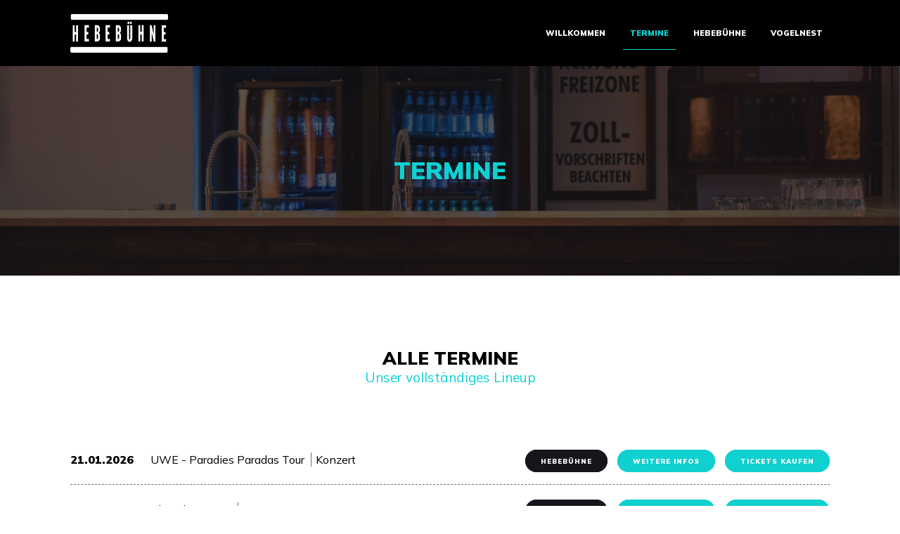

--- FILE ---
content_type: text/html; charset=UTF-8
request_url: https://www.die-hebebuehne.com/termine
body_size: 43076
content:

<!DOCTYPE html>
<html lang="de">
	<head>
			<!-- PAGE TITLE -->
	<title>Die Hebebühne • Termine</title>
	
	<!-- META INFORMATION -->
	<meta charset="UTF-8">
	<meta name="author" content="Young Lights">
	<meta name="description" content="Im Herzen von Ottensen gelegen, bieten wir Künstlern und Kreativen aller Bereiche die Möglichkeit ihre Ideen und Visionen umzusetzen.
Vom Live-Konzert über ein Fotoshooting, Video-Dreh, Recordings oder einer Ausstellung - der Fantasie sind keine Grenzen gesetzt. ">
	<meta name="keywords" content="Hebebühne, Die Hebebühne, Das Vogelnest, Hamburg, HH, Ottensen, Im Herzen von Ottensen Barnerstraße, Live-Konzerte, Musik, Fotoshooting, Video-Dreh, Ausstellungen, Events, Veranstaltungen, Seminare, Ort für Visionen">
	<meta name="format-detection" content="telephone=no">
	<meta name="viewport" content="width=device-width, initial-scale=1, maximum-scale=1, user-scalable=0">
			
	<!-- CUSTOM CSS, FONTAWESOME, GOOGLEFONTS & STYLESHEETS -->
	<link rel="stylesheet" type="text/css" href="https://www.die-hebebuehne.com/assets/css/style.css">
	<link rel="stylesheet" href="https://cdnjs.cloudflare.com/ajax/libs/font-awesome/5.15.3/css/all.min.css" integrity="sha512-iBBXm8fW90+nuLcSKlbmrPcLa0OT92xO1BIsZ+ywDWZCvqsWgccV3gFoRBv0z+8dLJgyAHIhR35VZc2oM/gI1w==" crossorigin="anonymous" />
	
	<!-- FAVICONS -->
	<link rel="apple-touch-icon" sizes="180x180" href="https://www.die-hebebuehne.com/assets/img/favicon/apple-touch-icon.png">
	<link rel="icon" type="image/png" sizes="32x32" href="https://www.die-hebebuehne.com/assets/img/favicon/favicon-32x32.png">
	<link rel="icon" type="image/png" sizes="16x16" href="https://www.die-hebebuehne.com/assets/img/favicon/favicon-16x16.png">
	<link rel="manifest" href="https://www.die-hebebuehne.com/assets/img/favicon/site.webmanifest">
	<link rel="mask-icon" href="https://www.die-hebebuehne.com/assets/img/favicon/safari-pinned-tab.svg" color="#000000">
	<meta name="msapplication-TileColor" content="#000000">
	<meta name="theme-color" content="#ffffff">

	<!-- FACEBOOK API -->
	
		<meta property="og:url" content="www.die-hebebuehne.com">
		<meta property="og:type" content="website">
		<meta property="og:title" content="Die Hebebühne | Hamburg">
		<meta property="og:description" content="Im Herzen von Ottensen gelegen, bieten wir Künstlern und Kreativen aller Bereiche die Möglichkeit ihre Ideen und Visionen umzusetzen.
Vom Live-Konzert über ein Fotoshooting, Video-Dreh, Recordings oder einer Ausstellung - der Fantasie sind keine Grenzen gesetzt. ">
					<meta property="og:image" content="https://www.die-hebebuehne.com/admin/seiten/img/IMG_0f304edd3936.jpg">
				
		</head>
	<body>

		<!-- LOADING -->
		<div class="loading"><div class="loading-message"></div><div class="loading-ring"></div></div>

		<!-- IMAGE SHOWROOM -->
		<div id='showroom'>
	<div id="showroom-index"></div>
	<div id='showroom-close'><i class="fas fa-times"></i></div>
	<div id='showroom-inner'></div>
	<div id='showroom-next'><i class="fas fa-chevron-right"></i></div>	
	<div id='showroom-prev'><i class="fas fa-chevron-left"></i></div>
</div>		<div class="showroom-video">
	<div class="video-close"><i class="fas fa-times"></i></div>
	<div id='video-inner' class="showroom-video-inner"></div>
</div>	
		<main>
			<div class="loading"><div class="loading-message"></div><div class="loading-ring"></div></div>
			
			
		<!-- NAV -->
		<nav class="nav page-active">
			<div class="frame">
				<a class='nav-logo' href="https://www.die-hebebuehne.com/">
					<img src="https://www.die-hebebuehne.com/assets/img/logo/hebe-logo.png">
				</a>
				
				<div class="nav-socials">
					<a target="_blank" href="https://www.facebook.com/diehebebuehne/"><i class="fab fa-facebook-f"></i></a>
					<a target="_blank" href="https://www.instagram.com/die_hebebuehne/"><i class="fab fa-instagram"></i></a>
					<a href="mailto:info@die-hebebuehne.com"><i class="fas fa-envelope"></i></a>
				</div>
				<div class="nav-links">

					
													
															<a href="https://www.die-hebebuehne.com/">Willkommen</a>
														
													
															<a class="active" href="https://www.die-hebebuehne.com/termine">Termine</a>
														
													
															<a href="https://www.die-hebebuehne.com/hebebuehne">Hebebühne</a>
														
													
															<a href="https://www.die-hebebuehne.com/vogelnest">Vogelnest</a>
														
						
										
				</div>
				<div id="rsp-btn"><span></span><span></span><span></span></div>
			</div>
		</nav>

		<div class="rsp-mask"></div>

		<!-- TERMINE -->
			
	<!-- PAGE HEADER -->
	<div class="page-header">
		
		<div class="page-header-details">
							<h2>Termine</h2>
					</div>

				<img src="https://www.die-hebebuehne.com/admin/seiten/img/IMG_0f304edd3936.jpg">
	</div>
		
		
		<!-- ALLE TERMINE -->
		<section class="content content-line content-termine intersection">
			<div class="frame">
				<div class="article">
	<div class="content-header">
		<h2>Alle Termine</h2>
		<p>Unser vollständiges Lineup</p>
	</div>
	<article class="post post-center"></article>
</div><div class="termine-list">
			<div class="item">
			<div class="item-details">
				<span class="date">21.01.2026</span>
				<span class="title">UWE - Paradies Paradas Tour </span>
				<span class="type">Konzert</span>
			</div>
			<div class="item-links">
				<a class="location" href="https://www.die-hebebuehne.com/hebebuehne">Hebebühne</a>
				<a class="info" href="https://www.die-hebebuehne.com/termine/uwe">weitere infos</a>
				<a class="info" target="_blank" href="https://www.eventim.de/event/uwe-paradies-paradas-tour-2025-hebebuehne-19610806/?srsltid=AfmBOooDxdhsQ837iTiouUm8zzu5VTgsTqmxHhCYWm9laXoInwEVbu78">Tickets kaufen</a>
			</div>
		</div>
			<div class="item">
			<div class="item-details">
				<span class="date">24.01.2026</span>
				<span class="title">Glazed Curtains</span>
				<span class="type">Konzert</span>
			</div>
			<div class="item-links">
				<a class="location" href="https://www.die-hebebuehne.com/hebebuehne">Hebebühne</a>
				<a class="info" href="https://www.die-hebebuehne.com/termine/glazed-curtains">weitere infos</a>
				<a class="info" target="_blank" href="https://www.eventim.de/noapp/event/glazed-curtains-hebebuehne-20262820/?affiliate=ASS&utm_campaign=ass&utm_source=ass&utm_medium=dp&_gl=1*1lmpqii*_gcl">Tickets kaufen</a>
			</div>
		</div>
			<div class="item">
			<div class="item-details">
				<span class="date">26.01.2026</span>
				<span class="title">Luca Hänni - Love Me Better Tour</span>
				<span class="type">Konzert</span>
			</div>
			<div class="item-links">
				<a class="location" href="https://www.die-hebebuehne.com/hebebuehne">Hebebühne</a>
				<a class="info" href="https://www.die-hebebuehne.com/termine/luca-haenni">weitere infos</a>
				<a class="info" target="_blank" href="https://www.ticketticker.de/index.php/page/show/event/26012026-luca- hanni-love-me-better-tour-hamburg">Tickets kaufen</a>
			</div>
		</div>
			<div class="item">
			<div class="item-details">
				<span class="date">31.01.2026</span>
				<span class="title"> Lasse Matthiessen - Night Train Tour</span>
				<span class="type">Konzert</span>
			</div>
			<div class="item-links">
				<a class="location" href="https://www.die-hebebuehne.com/hebebuehne">Hebebühne</a>
				<a class="info" href="https://www.die-hebebuehne.com/termine/ Lasse-Matthiessen-januar">weitere infos</a>
				<a class="info" target="_blank" href="https://tickets.lassematthiessen.com/produkte/86817-tickets-lasse-matthiessen-hebebuehne-hamburg-am-26-11-2025">Tickets kaufen</a>
			</div>
		</div>
			<div class="item">
			<div class="item-details">
				<span class="date">04.02.2026</span>
				<span class="title">Arrangement Konzert der Julius-Leber-Schule</span>
				<span class="type">Konzert</span>
			</div>
			<div class="item-links">
				<a class="location" href="https://www.die-hebebuehne.com/hebebuehne">Hebebühne</a>
				<a class="info" href="https://www.die-hebebuehne.com/termine/arrangement-jls">weitere infos</a>
				<a class="info info-disable" >Tickets kaufen</a>
			</div>
		</div>
			<div class="item">
			<div class="item-details">
				<span class="date">06.02.2026</span>
				<span class="title">Almost Twins</span>
				<span class="type">Konzert</span>
			</div>
			<div class="item-links">
				<a class="location" href="https://www.die-hebebuehne.com/hebebuehne">Hebebühne</a>
				<a class="info" href="https://www.die-hebebuehne.com/termine/almost-twins">weitere infos</a>
				<a class="info" target="_blank" href="https://konzertdirektion-palme.reservix.de/p/reservix/event/2482081">Tickets kaufen</a>
			</div>
		</div>
			<div class="item">
			<div class="item-details">
				<span class="date">07.02.2026</span>
				<span class="title">Pierce Brothers</span>
				<span class="type">Konzert</span>
			</div>
			<div class="item-links">
				<a class="location" href="https://www.die-hebebuehne.com/hebebuehne">Hebebühne</a>
				<a class="info" href="https://www.die-hebebuehne.com/termine/pierce-brothers">weitere infos</a>
				<a class="info" target="_blank" href="https://www.eventim.de/event/pierce-brothers-hebebuehne-20264967/?srsltid=AfmBOor8ehmJsEtuWcWxkUDQG7vaVci2PiqUCiOqAF49rIkakr54A2A4">Tickets kaufen</a>
			</div>
		</div>
			<div class="item">
			<div class="item-details">
				<span class="date">08.02.2026</span>
				<span class="title">SHIMMER. - Nie genug Tour 2026</span>
				<span class="type">Konzert</span>
			</div>
			<div class="item-links">
				<a class="location" href="https://www.die-hebebuehne.com/hebebuehne">Hebebühne</a>
				<a class="info" href="https://www.die-hebebuehne.com/termine/shimmer">weitere infos</a>
				<a class="info" target="_blank" href="https://www.eventim.de/event/shimmer-nie-genug-tour-26-hebebuehne-20651426/?affiliate=KSM">Tickets kaufen</a>
			</div>
		</div>
			<div class="item">
			<div class="item-details">
				<span class="date">10.02.2026</span>
				<span class="title">Nahko - Take your power back Tour</span>
				<span class="type">Konzert</span>
			</div>
			<div class="item-links">
				<a class="location" href="https://www.die-hebebuehne.com/hebebuehne">Hebebühne</a>
				<a class="info" href="https://www.die-hebebuehne.com/termine/nahko">weitere infos</a>
				<a class="info" target="_blank" href="https://www.eventim.de/event/nahko-take-your-power-back-tour-hebebuehne-20634798/">Tickets kaufen</a>
			</div>
		</div>
			<div class="item">
			<div class="item-details">
				<span class="date">11.02.2026</span>
				<span class="title">WSTR - EUROPE 2026</span>
				<span class="type">Konzert</span>
			</div>
			<div class="item-links">
				<a class="location" href="https://www.die-hebebuehne.com/hebebuehne">Hebebühne</a>
				<a class="info" href="https://www.die-hebebuehne.com/termine/wstr">weitere infos</a>
				<a class="info" target="_blank" href="https://www.eventim.de/event/wstr-europe-2026-hebebuehne-20857829/?srsltid=AfmBOorWyBADLrl6xXvhFXwerw6mb9cL58CbdTUpoZGtRWunik85eaNk">Tickets kaufen</a>
			</div>
		</div>
			<div class="item">
			<div class="item-details">
				<span class="date">12.02.2026</span>
				<span class="title">Juno030 - Dahin, wo’s wehtut Tour</span>
				<span class="type">Konzert</span>
			</div>
			<div class="item-links">
				<a class="location" href="https://www.die-hebebuehne.com/hebebuehne">Hebebühne</a>
				<a class="info" href="https://www.die-hebebuehne.com/termine/juno030">weitere infos</a>
				<a class="info" target="_blank" href="https://www.tixforgigs.com/de-DE/Event/69022/juno030-dahin-wos-wehtut-tour-2026-hamburg-hebebuhne-hamburg">Tickets kaufen</a>
			</div>
		</div>
			<div class="item">
			<div class="item-details">
				<span class="date">13.02.2026</span>
				<span class="title">GUTBIER &amp; VOGELER </span>
				<span class="type">Konzert</span>
			</div>
			<div class="item-links">
				<a class="location" href="https://www.die-hebebuehne.com/hebebuehne">Hebebühne</a>
				<a class="info" href="https://www.die-hebebuehne.com/termine/gutbier-vogeler">weitere infos</a>
				<a class="info" target="_blank" href="https://www.tixforgigs.com/de-DE/Event/68201/gutbier-vogeler-hebebuhne-hamburg">Tickets kaufen</a>
			</div>
		</div>
			<div class="item">
			<div class="item-details">
				<span class="date">14.02.2026</span>
				<span class="title">MOONKID☾ - GESCHICHTEN VOM MOND TOUR 2026</span>
				<span class="type">Konzert</span>
			</div>
			<div class="item-links">
				<a class="location" href="https://www.die-hebebuehne.com/hebebuehne">Hebebühne</a>
				<a class="info" href="https://www.die-hebebuehne.com/termine/moonkid">weitere infos</a>
				<a class="info" target="_blank" href="https://www.eventim.de/event/moonkid-geschichten-vom-mond-tour-2026-hebebuehne-20424659/?affiliate=TUG">Tickets kaufen</a>
			</div>
		</div>
			<div class="item">
			<div class="item-details">
				<span class="date">19.02.2026</span>
				<span class="title">TULPE - KÖNIGE VON TROTZDEM TOUR 2026</span>
				<span class="type">Konzert</span>
			</div>
			<div class="item-links">
				<a class="location" href="https://www.die-hebebuehne.com/hebebuehne">Hebebühne</a>
				<a class="info" href="https://www.die-hebebuehne.com/termine/tulpe">weitere infos</a>
				<a class="info" target="_blank" href="https://www.eventim.de/event/tulpe-koenige-von-trotzdem-tour-2026-hebebuehne-20472768/?srsltid=AfmBOoqssM9RNWF2D-GAuU9EsH8OvZB8SsI_ARpUSfR1LWNSvI3RsRJ">Tickets kaufen</a>
			</div>
		</div>
			<div class="item">
			<div class="item-details">
				<span class="date">21.02.2026</span>
				<span class="title">Adum - Rough Around The Edges Tour</span>
				<span class="type">Konzert</span>
			</div>
			<div class="item-links">
				<a class="location" href="https://www.die-hebebuehne.com/hebebuehne">Hebebühne</a>
				<a class="info" href="https://www.die-hebebuehne.com/termine/adum">weitere infos</a>
				<a class="info" target="_blank" href="https://www.eventim.de/event/adum-rough-around-the-edges-tour-hebebuehne-20890374/?affiliate=TUG">Tickets kaufen</a>
			</div>
		</div>
			<div class="item">
			<div class="item-details">
				<span class="date">23.02.2026</span>
				<span class="title">KATLIX - zu schön ums nicht zu teilen Tour 2026</span>
				<span class="type">Konzert</span>
			</div>
			<div class="item-links">
				<a class="location" href="https://www.die-hebebuehne.com/hebebuehne">Hebebühne</a>
				<a class="info" href="https://www.die-hebebuehne.com/termine/katlix">weitere infos</a>
				<a class="info" target="_blank" href="https://www.eventim.de/event/katlix-zu-schoen-ums-nicht-zu-teilen-tour-2026-hebebuehne-19986026/?srsltid=AfmBOoqgN0RyW78FmUlUf0rPELzkPG6xHjtV_NQew3uu7">Tickets kaufen</a>
			</div>
		</div>
			<div class="item">
			<div class="item-details">
				<span class="date">26.02.2026</span>
				<span class="title">CHARLY KLAUSER - Willkommen im Leben Tour</span>
				<span class="type">Konzert</span>
			</div>
			<div class="item-links">
				<a class="location" href="https://www.die-hebebuehne.com/hebebuehne">Hebebühne</a>
				<a class="info" href="https://www.die-hebebuehne.com/termine/charly-klauser">weitere infos</a>
				<a class="info" target="_blank" href="https://lassmamachen.ticket.io/tjpcyfrv/?onlyTag=ck">Tickets kaufen</a>
			</div>
		</div>
			<div class="item">
			<div class="item-details">
				<span class="date">27.02.2026</span>
				<span class="title">Buena Leche &amp; Freinds</span>
				<span class="type">Konzert</span>
			</div>
			<div class="item-links">
				<a class="location" href="https://www.die-hebebuehne.com/hebebuehne">Hebebühne</a>
				<a class="info" href="https://www.die-hebebuehne.com/termine/buena-leche">weitere infos</a>
				<a class="info info-disable" >Tickets kaufen</a>
			</div>
		</div>
			<div class="item">
			<div class="item-details">
				<span class="date">28.02.2026</span>
				<span class="title">liska - “Ich komm schon klar” Tour 2026</span>
				<span class="type">Konzert</span>
			</div>
			<div class="item-links">
				<a class="location" href="https://www.die-hebebuehne.com/hebebuehne">Hebebühne</a>
				<a class="info" href="https://www.die-hebebuehne.com/termine/liska">weitere infos</a>
				<a class="info" target="_blank" href="https://link.dice.fm/bb3ea5595ece">Tickets kaufen</a>
			</div>
		</div>
			<div class="item">
			<div class="item-details">
				<span class="date">01.03.2026</span>
				<span class="title"> Hanna Rautzenberg</span>
				<span class="type">Konzert</span>
			</div>
			<div class="item-links">
				<a class="location" href="https://www.die-hebebuehne.com/hebebuehne">Hebebühne</a>
				<a class="info" href="https://www.die-hebebuehne.com/termine/ Hanna-Rautzenberg">weitere infos</a>
				<a class="info" target="_blank" href="https://www.eventim.de/event/hanna-rautzenberg-live-2026-hebebuehne-19992239/?srsltid=AfmBOooSngwVV3kpDje4w0EqoJARo-GUnQUpjYMTJtwqUJs3uS3XkFAR">Tickets kaufen</a>
			</div>
		</div>
			<div class="item">
			<div class="item-details">
				<span class="date">02.03.2026</span>
				<span class="title">Metamorkid - The Eternal Diva Tour 2026</span>
				<span class="type">Spoken Word</span>
			</div>
			<div class="item-links">
				<a class="location" href="https://www.die-hebebuehne.com/hebebuehne">Hebebühne</a>
				<a class="info" href="https://www.die-hebebuehne.com/termine/metamorkid">weitere infos</a>
				<a class="info" target="_blank" href="https://www.eventim.de/event/metamorkid-the-eternal-diva-tour-2026-hebebuehne-20855685/?affiliate=TUG">Tickets kaufen</a>
			</div>
		</div>
			<div class="item">
			<div class="item-details">
				<span class="date">03.03.2026</span>
				<span class="title">Pool Kids</span>
				<span class="type">Konzert</span>
			</div>
			<div class="item-links">
				<a class="location" href="https://www.die-hebebuehne.com/hebebuehne">Hebebühne</a>
				<a class="info" href="https://www.die-hebebuehne.com/termine/Pool-Kids">weitere infos</a>
				<a class="info" target="_blank" href="https://www.eventim.de/event/pool-kids-hebebuehne-20541258/?srsltid=AfmBOoq9RLI6f3GVV3nlFRkTFAfdqKUfxe3e2y2CIx19f0a9gIBJZBgD">Tickets kaufen</a>
			</div>
		</div>
			<div class="item">
			<div class="item-details">
				<span class="date">06.03.2026</span>
				<span class="title"> Hecht - World Tour 2026</span>
				<span class="type">Konzert</span>
			</div>
			<div class="item-links">
				<a class="location" href="https://www.die-hebebuehne.com/hebebuehne">Hebebühne</a>
				<a class="info" href="https://www.die-hebebuehne.com/termine/hecht">weitere infos</a>
				<a class="info" target="_blank" href="https://www.eventim.de/event/hecht-world-tour-2026-hebebuehne-20362564/?affiliate=TUG">Tickets kaufen</a>
			</div>
		</div>
			<div class="item">
			<div class="item-details">
				<span class="date">08.03.2026</span>
				<span class="title">H1 Live Tour 2026</span>
				<span class="type">Konzert</span>
			</div>
			<div class="item-links">
				<a class="location" href="https://www.die-hebebuehne.com/hebebuehne">Hebebühne</a>
				<a class="info" href="https://www.die-hebebuehne.com/termine/h1">weitere infos</a>
				<a class="info" target="_blank" href="https://www.eventim.de/event/h1-live-tour-2026-hebebuehne-20161158/">Tickets kaufen</a>
			</div>
		</div>
			<div class="item">
			<div class="item-details">
				<span class="date">09.03.2026</span>
				<span class="title">LOUA - Kontraste Tour</span>
				<span class="type">Konzert</span>
			</div>
			<div class="item-links">
				<a class="location" href="https://www.die-hebebuehne.com/hebebuehne">Hebebühne</a>
				<a class="info" href="https://www.die-hebebuehne.com/termine/loua">weitere infos</a>
				<a class="info" target="_blank" href="https://www.eventim.de/event/loua-kontraste-tour-2026-hebebuehne-20600561/?srsltid=AfmBOooIwi5Z5OhE4nWWyQ_FOF3kTaJ11tFge-aPeqZXEPKzyBpe61kM">Tickets kaufen</a>
			</div>
		</div>
			<div class="item">
			<div class="item-details">
				<span class="date">12.03.2026</span>
				<span class="title">Lovis- Erste Male</span>
				<span class="type">Konzert</span>
			</div>
			<div class="item-links">
				<a class="location" href="https://www.die-hebebuehne.com/hebebuehne">Hebebühne</a>
				<a class="info" href="https://www.die-hebebuehne.com/termine/lovis">weitere infos</a>
				<a class="info" target="_blank" href="https://www.eventim.de/event/lovis-erste-male-hebebuehne-20859043/?affiliate=TUG">Tickets kaufen</a>
			</div>
		</div>
			<div class="item">
			<div class="item-details">
				<span class="date">14.03.2026</span>
				<span class="title">Eurothug - Accermann Tour</span>
				<span class="type">Konzert</span>
			</div>
			<div class="item-links">
				<a class="location" href="https://www.die-hebebuehne.com/hebebuehne">Hebebühne</a>
				<a class="info" href="https://www.die-hebebuehne.com/termine/eurothug">weitere infos</a>
				<a class="info" target="_blank" href="https://www.eventim.de/event/eurothug-accermann-tour-hebebuehne-20582136/?srsltid=AfmBOoppyFVJL5-JyJz3quVUb6vgrb0vrIb35XJWxG1vWhWzMjjmDHgh">Tickets kaufen</a>
			</div>
		</div>
			<div class="item">
			<div class="item-details">
				<span class="date">17.03.2026</span>
				<span class="title">Boy In Space - Running On Dreams Tour</span>
				<span class="type">Konzert</span>
			</div>
			<div class="item-links">
				<a class="location" href="https://www.die-hebebuehne.com/hebebuehne">Hebebühne</a>
				<a class="info" href="https://www.die-hebebuehne.com/termine/boy-in-space">weitere infos</a>
				<a class="info" target="_blank" href="https://www.eventim.de/event/boy-in-space-running-on-dreams-tour-hebebuehne-20792820/?affiliate=TUG">Tickets kaufen</a>
			</div>
		</div>
			<div class="item">
			<div class="item-details">
				<span class="date">20.03.2026</span>
				<span class="title">Julie Pavon</span>
				<span class="type">Konzert</span>
			</div>
			<div class="item-links">
				<a class="location" href="https://www.die-hebebuehne.com/hebebuehne">Hebebühne</a>
				<a class="info" href="https://www.die-hebebuehne.com/termine/julie-pavon">weitere infos</a>
				<a class="info" target="_blank" href="https://link.dice.fm/d49122222d3e">Tickets kaufen</a>
			</div>
		</div>
			<div class="item">
			<div class="item-details">
				<span class="date">20.03.2026</span>
				<span class="title">LEVKA - Vertigo Tour 2026</span>
				<span class="type">Konzert</span>
			</div>
			<div class="item-links">
				<a class="location" href="https://www.die-hebebuehne.com/hebebuehne">Hebebühne</a>
				<a class="info" href="https://www.die-hebebuehne.com/termine/levka">weitere infos</a>
				<a class="info" target="_blank" href="https://www.ticketmaster.de/event/levka-tickets/1086526339?camefrom=BTA">Tickets kaufen</a>
			</div>
		</div>
			<div class="item">
			<div class="item-details">
				<span class="date">21.03.2026</span>
				<span class="title">ALLESS. - Wo ALLESS. beginnt Tour</span>
				<span class="type">Konzert</span>
			</div>
			<div class="item-links">
				<a class="location" href="https://www.die-hebebuehne.com/hebebuehne">Hebebühne</a>
				<a class="info" href="https://www.die-hebebuehne.com/termine/alless">weitere infos</a>
				<a class="info" target="_blank" href="https://www.getgo.de/event/alless-wo-alless-beginnt-tour-hebebuehne-20630834/">Tickets kaufen</a>
			</div>
		</div>
			<div class="item">
			<div class="item-details">
				<span class="date">25.03.2026</span>
				<span class="title">Polarise - Geld ist nur Papier - Tour 2026</span>
				<span class="type">Konzert</span>
			</div>
			<div class="item-links">
				<a class="location" href="https://www.die-hebebuehne.com/hebebuehne">Hebebühne</a>
				<a class="info" href="https://www.die-hebebuehne.com/termine/polarise">weitere infos</a>
				<a class="info" target="_blank" href="https://www.eventim.de/event/polarise-geld-ist-nur-papier-tour-2026-hebebuehne-20746619/?srsltid=AfmBOooabvrdAz4ynrrAdckJaZBfByRSz93Wq-_OX_Iv-_VcbQ6q1">Tickets kaufen</a>
			</div>
		</div>
			<div class="item">
			<div class="item-details">
				<span class="date">27.03.2026</span>
				<span class="title">Maria Basel - The Longing Tour</span>
				<span class="type">Konzert</span>
			</div>
			<div class="item-links">
				<a class="location" href="https://www.die-hebebuehne.com/hebebuehne">Hebebühne</a>
				<a class="info" href="https://www.die-hebebuehne.com/termine/maria-basel">weitere infos</a>
				<a class="info" target="_blank" href="https://www.eventim.de/event/maria-basel-hebebuehne-20288433/">Tickets kaufen</a>
			</div>
		</div>
			<div class="item">
			<div class="item-details">
				<span class="date">28.03.2026</span>
				<span class="title">Dani Lia - Seele berühren Tour 2026</span>
				<span class="type">Konzert</span>
			</div>
			<div class="item-links">
				<a class="location" href="https://www.die-hebebuehne.com/hebebuehne">Hebebühne</a>
				<a class="info" href="https://www.die-hebebuehne.com/termine/dani-lia">weitere infos</a>
				<a class="info" target="_blank" href="https://www.eventim.de/event/dani-lia-seele-beruehren-tour-2026-hebebuehne-20327175/?affiliate=TUG">Tickets kaufen</a>
			</div>
		</div>
			<div class="item">
			<div class="item-details">
				<span class="date">04.04.2026</span>
				<span class="title">toobrokeforfiji - Swaglord Tour 25</span>
				<span class="type">Konzert</span>
			</div>
			<div class="item-links">
				<a class="location" href="https://www.die-hebebuehne.com/hebebuehne">Hebebühne</a>
				<a class="info" href="https://www.die-hebebuehne.com/termine/toobrokeforfiji ">weitere infos</a>
				<a class="info" target="_blank" href="https://www.eventim.de/event/toobrokeforfiji-swaglord-tour-25-hebebuehne-20684647/?srsltid=AfmBOopKRBG1k9cLjZUBDQxAF-R9_SLxTJrpzieXcv6kIf0sgOtUr2A5">Tickets kaufen</a>
			</div>
		</div>
			<div class="item">
			<div class="item-details">
				<span class="date">07.04.2026</span>
				<span class="title">Panda Lux - Herz Tour 2026</span>
				<span class="type">Konzert</span>
			</div>
			<div class="item-links">
				<a class="location" href="https://www.die-hebebuehne.com/hebebuehne">Hebebühne</a>
				<a class="info" href="https://www.die-hebebuehne.com/termine/panda-lux">weitere infos</a>
				<a class="info" target="_blank" href="https://link.dice.fm/x45976ca59ad">Tickets kaufen</a>
			</div>
		</div>
			<div class="item">
			<div class="item-details">
				<span class="date">12.04.2026</span>
				<span class="title">Fayan - Verliebt in mich Tour</span>
				<span class="type">Konzert</span>
			</div>
			<div class="item-links">
				<a class="location" href="https://www.die-hebebuehne.com/hebebuehne">Hebebühne</a>
				<a class="info" href="https://www.die-hebebuehne.com/termine/fayan">weitere infos</a>
				<a class="info" target="_blank" href="https://www.eventim.de/event/fayan-verliebt-in-mich-tour-2026-hebebuehne-20999681/?affiliate=GMD">Tickets kaufen</a>
			</div>
		</div>
			<div class="item">
			<div class="item-details">
				<span class="date">14.04.2026</span>
				<span class="title">Mary Middlefield</span>
				<span class="type">Konzert</span>
			</div>
			<div class="item-links">
				<a class="location" href="https://www.die-hebebuehne.com/hebebuehne">Hebebühne</a>
				<a class="info" href="https://www.die-hebebuehne.com/termine/Mary-Middlefield">weitere infos</a>
				<a class="info" target="_blank" href="https://link.dice.fm/g179d71ca6d1">Tickets kaufen</a>
			</div>
		</div>
			<div class="item">
			<div class="item-details">
				<span class="date">16.04.2026</span>
				<span class="title">Lukas Oscar - Lukas&#039; Layers Tour 2026</span>
				<span class="type">Konzert</span>
			</div>
			<div class="item-links">
				<a class="location" href="https://www.die-hebebuehne.com/hebebuehne">Hebebühne</a>
				<a class="info" href="https://www.die-hebebuehne.com/termine/lukas-oscar">weitere infos</a>
				<a class="info" target="_blank" href="https://www.eventim.de/event/lukas-oscar-lukas-layers-tour-2026-hebebuehne-20496341/?srsltid=AfmBOorOGdhmfY0ZZX1RS4Amc44ySh5LsvsmJfd_fKDpmAKSZqZ1cgQ9">Tickets kaufen</a>
			</div>
		</div>
			<div class="item">
			<div class="item-details">
				<span class="date">23.04.2026</span>
				<span class="title">LUCA NOEL - Tour 2026</span>
				<span class="type">Konzert</span>
			</div>
			<div class="item-links">
				<a class="location" href="https://www.die-hebebuehne.com/hebebuehne">Hebebühne</a>
				<a class="info" href="https://www.die-hebebuehne.com/termine/luca-noel">weitere infos</a>
				<a class="info" target="_blank" href="https://www.eventim.de/event/luca-noel-tour-2026-hebebuehne-20473330/?srsltid=AfmBOorh18JVQKXF0pnyuFoRRA5K5spz7KD-fDDbsjqegFYaMo_2bvvF">Tickets kaufen</a>
			</div>
		</div>
			<div class="item">
			<div class="item-details">
				<span class="date">30.04.2026</span>
				<span class="title">Beyond Border - Aftermath Tour 2026</span>
				<span class="type">Konzert</span>
			</div>
			<div class="item-links">
				<a class="location" href="https://www.die-hebebuehne.com/hebebuehne">Hebebühne</a>
				<a class="info" href="https://www.die-hebebuehne.com/termine/beyond-border">weitere infos</a>
				<a class="info" target="_blank" href="https://www.eventim.de/event/beyond-border-aftermath-tour-2026-hebebuehne-20200364/?affiliate=TUG">Tickets kaufen</a>
			</div>
		</div>
			<div class="item">
			<div class="item-details">
				<span class="date">01.05.2026</span>
				<span class="title">DUEJA - Tour 2026</span>
				<span class="type">Konzert</span>
			</div>
			<div class="item-links">
				<a class="location" href="https://www.die-hebebuehne.com/hebebuehne">Hebebühne</a>
				<a class="info" href="https://www.die-hebebuehne.com/termine/dueja">weitere infos</a>
				<a class="info" target="_blank" href="https://www.eventim.de/event/dueja-tour-2026-hebebuehne-20578723/?affiliate=TUG">Tickets kaufen</a>
			</div>
		</div>
			<div class="item">
			<div class="item-details">
				<span class="date">02.05.2026</span>
				<span class="title">MILJÖ - VEEDELDELPHIA Tour 2026</span>
				<span class="type">Konzert</span>
			</div>
			<div class="item-links">
				<a class="location" href="https://www.die-hebebuehne.com/hebebuehne">Hebebühne</a>
				<a class="info" href="https://www.die-hebebuehne.com/termine/miljö">weitere infos</a>
				<a class="info" target="_blank" href="https://miljoe-musik.ticket.io/7d6bq7wg/">Tickets kaufen</a>
			</div>
		</div>
			<div class="item">
			<div class="item-details">
				<span class="date">09.05.2026</span>
				<span class="title">Sunday - Live in concert</span>
				<span class="type">Konzert</span>
			</div>
			<div class="item-links">
				<a class="location" href="https://www.die-hebebuehne.com/hebebuehne">Hebebühne</a>
				<a class="info" href="https://www.die-hebebuehne.com/termine/Sunday-band ">weitere infos</a>
				<a class="info" target="_blank" href="https://www.eventim-light.com/de/a/66ae404a5f95d22f84db47d3">Tickets kaufen</a>
			</div>
		</div>
			<div class="item">
			<div class="item-details">
				<span class="date">10.05.2026</span>
				<span class="title">MYLLER Tour 2026</span>
				<span class="type">Konzert</span>
			</div>
			<div class="item-links">
				<a class="location" href="https://www.die-hebebuehne.com/hebebuehne">Hebebühne</a>
				<a class="info" href="https://www.die-hebebuehne.com/termine/myller">weitere infos</a>
				<a class="info" target="_blank" href="https://www.eventim.de/event/myller-tour-2026-hebebuehne-20011737/?srsltid=AfmBOoolucl3vBfK1o1HBqB8Zx5QH0vwV9fGXs32SgCgyvDrTROpVF1C">Tickets kaufen</a>
			</div>
		</div>
			<div class="item">
			<div class="item-details">
				<span class="date">11.05.2026</span>
				<span class="title">Tape Head &amp; NONI - nicht ins leben verliebt tour 2026</span>
				<span class="type">Konzert</span>
			</div>
			<div class="item-links">
				<a class="location" href="https://www.die-hebebuehne.com/hebebuehne">Hebebühne</a>
				<a class="info" href="https://www.die-hebebuehne.com/termine/noni-tape-head">weitere infos</a>
				<a class="info" target="_blank" href="https://dice.fm/partner/dice/event/6db6bb-tape-head-noni-nicht-ins-leben-verliebt-tour-11th-may-hebebhne-hamburg-tickets?dice_id=7096405&dice_channel=">Tickets kaufen</a>
			</div>
		</div>
			<div class="item">
			<div class="item-details">
				<span class="date">15.05.2026</span>
				<span class="title">PLH &amp; DJ JIYAN - PLH Ultra Tour 2025</span>
				<span class="type">Konzert</span>
			</div>
			<div class="item-links">
				<a class="location" href="https://www.die-hebebuehne.com/hebebuehne">Hebebühne</a>
				<a class="info" href="https://www.die-hebebuehne.com/termine/plh-dj-jiyan">weitere infos</a>
				<a class="info" target="_blank" href="https://link.dice.fm/Y9055d347085">Tickets kaufen</a>
			</div>
		</div>
			<div class="item">
			<div class="item-details">
				<span class="date">29.05.2026</span>
				<span class="title">MACE: Live 2026 - 10 Jahre Schubladendenken</span>
				<span class="type">Konzert</span>
			</div>
			<div class="item-links">
				<a class="location" href="https://www.die-hebebuehne.com/hebebuehne">Hebebühne</a>
				<a class="info" href="https://www.die-hebebuehne.com/termine/mace">weitere infos</a>
				<a class="info" target="_blank" href="https://dice.fm/event/k6om3o-mace-live-2026-10-jahre-schubladendenken-29th-may-hebebhne-hamburg-tickets?lng=de">Tickets kaufen</a>
			</div>
		</div>
			<div class="item">
			<div class="item-details">
				<span class="date">06.06.2026</span>
				<span class="title">RROYCE</span>
				<span class="type">Konzert</span>
			</div>
			<div class="item-links">
				<a class="location" href="https://www.die-hebebuehne.com/hebebuehne">Hebebühne</a>
				<a class="info" href="https://www.die-hebebuehne.com/termine/RROYCE">weitere infos</a>
				<a class="info" target="_blank" href="https://www.deinetickets.de/shop/rroyce/de/start/?g=0&i=47658">Tickets kaufen</a>
			</div>
		</div>
			<div class="item">
			<div class="item-details">
				<span class="date">05.09.2026</span>
				<span class="title"> Confession By Silence • Interra • Briars of Sin – Live in Hamburg!</span>
				<span class="type">Konzert</span>
			</div>
			<div class="item-links">
				<a class="location" href="https://www.die-hebebuehne.com/hebebuehne">Hebebühne</a>
				<a class="info" href="https://www.die-hebebuehne.com/termine/ConfessionBySilence-Interra-BriarsofSin">weitere infos</a>
				<a class="info" target="_blank" href="https://cbys-official.com/product/ticket-hebebuehne/">Tickets kaufen</a>
			</div>
		</div>
			<div class="item">
			<div class="item-details">
				<span class="date">08.10.2026</span>
				<span class="title">Lumaraa - Ganz oder gar nicht Tour 2026</span>
				<span class="type">Konzert</span>
			</div>
			<div class="item-links">
				<a class="location" href="https://www.die-hebebuehne.com/hebebuehne">Hebebühne</a>
				<a class="info" href="https://www.die-hebebuehne.com/termine/lumaraa">weitere infos</a>
				<a class="info" target="_blank" href="https://www.eventim.de/event/lumaraa-ganz-oder-gar-nicht-tour-2026-hebebuehne-20997093/">Tickets kaufen</a>
			</div>
		</div>
			<div class="item">
			<div class="item-details">
				<span class="date">30.10.2026</span>
				<span class="title">Jero19 - Tour von Seite</span>
				<span class="type">Konzert</span>
			</div>
			<div class="item-links">
				<a class="location" href="https://www.die-hebebuehne.com/hebebuehne">Hebebühne</a>
				<a class="info" href="https://www.die-hebebuehne.com/termine/jero19">weitere infos</a>
				<a class="info" target="_blank" href="https://www.ticketmaster.de/event/jero19-tour-von-seite-tickets/783126693">Tickets kaufen</a>
			</div>
		</div>
			<div class="item">
			<div class="item-details">
				<span class="date">26.11.2026</span>
				<span class="title">Nico Gomez - Safe Songs Tour 2026</span>
				<span class="type">Konzert</span>
			</div>
			<div class="item-links">
				<a class="location" href="https://www.die-hebebuehne.com/hebebuehne">Hebebühne</a>
				<a class="info" href="https://www.die-hebebuehne.com/termine/nico-gomez">weitere infos</a>
				<a class="info" target="_blank" href="https://lassmamachen.ticket.io/PDa0nuAx/?onlyTag=NG2026">Tickets kaufen</a>
			</div>
		</div>
			<div class="item">
			<div class="item-details">
				<span class="date">17.09.2094</span>
				<span class="title">futurebae - &quot;The Hot Ex-Effekt&quot; Tour 2026</span>
				<span class="type">Konzert</span>
			</div>
			<div class="item-links">
				<a class="location" href="https://www.die-hebebuehne.com/hebebuehne">Hebebühne</a>
				<a class="info" href="https://www.die-hebebuehne.com/termine/futurebae">weitere infos</a>
				<a class="info" target="_blank" href="https://krasserstoff.com/events/futurebae-the-hot-ex-effekt-tour-2026-hebebuehne?srsltid=AfmBOookxdxC0xhZjuWm-hRIy4M4Vth2wB9LI87nT1YrHShndYsiEcur">Tickets kaufen</a>
			</div>
		</div>
	</div>				
				<!-- BUTTONS -->
					<div class="button-list">
		<p>Das k&ouml;nnte <strong>Dich </strong>auch interessieren</p>		<div class="item">
			<div class="item-links">
				
					
																	<a class="location" href="https://www.die-hebebuehne.com/hebebuehne">Unsere Hebebühne</a>
					
					
					
				
					
																	<a class="location" href="https://www.die-hebebuehne.com/vogelnest">Das Vogelnest</a>
					
					
					
				
					
					
					
											<a class="info scroll" data-target="#kontakt">Noch Fragen?</a>
					
							</div>
		</div>
	</div>
			</div>
		</section>

		<!-- KONTAKT -->
<section id="kontakt" class="content">

	<div class="frame">
		<div class="content-header">
			<h2>Kontakt</h2>
			<p>Schreib uns gerne deine Nachricht oder Anfrage</p>
		</div>
		
		<div class="kontakt-grid intersection">
			<!-- FORMULAR -->
			<div class="kontakt-form">
				<h3>Unser Kontaktformular</h3>
				<form class="form" method="POST">
					<div class="form-item">
						<label for="name">Vor- und Nachname</label>
						<input type="text" name="name">
						<span class="form-item-error"></span>
					</div>
					<div class="form-item">
						<label for="email">E-Mail</label>
						<input type="text" name="email">
						<span class="form-item-error"></span>
					</div>
					<div class="form-item">
						<label for="betreff">Dein Anliegen</label>
						<input type="text" name="betreff">
						<span class="form-item-error"></span>
					</div>
					<div class="form-item">
						<label for="message">Nachricht</label>
						<textarea name='message'></textarea>
						<span class="form-item-error"></span>
					</div>
					<input type="hidden" name="website">
					<button>anfrage senden</button>
				</form>
			</div>

			<!-- DETAILS -->
			<div class="kontakt-details">
				<h3>So erreichst du uns auch</h3>
				<div class="details-list">
					<a class="item" href="https://goo.gl/maps/9yauowRzVovhzedv9" target="_blank">
						<i class="fas fa-map-marked-alt"></i>
						<div class="item-content">
							<h4>Die Hebebühne</h4>
							<p>Barnerstraße 30, 22765 Hamburg</p>
						</div>
					</a>
					<div class="item">
						<i class="fas fa-phone"></i>
						<div class="item-content">
							<h4>Telefon</h4>
							<p>040 - 39 89 38 80</p>
						</div>
					</div>
					<a href="mailto:info@die-hebebuehne.com" class="item">
						<i class="fas fa-envelope"></i>
						<div class="item-content">
							<h4>E-Mail</h4>
							<p>info@die-hebebuehne.com</p>
						</div>
					</a>
					<a href="mailto:" class="item">
						<i class="fas fa-envelope"></i>
						<div class="item-content">
							<h4>Booking</h4>
							<p></p>
						</div>
					</a>
					<a href="https://www.die-hebebuehne.com" target="_blank" class="item">
						<i class='fas fa-desktop'></i>
						<div class="item-content">
							<h4>Website</h4>
							<p>www.die-hebebuehne.com</p>
						</div>
					</a>
				</div>
			</div>
		</div>
	</div>
</section>

<!-- GOOGLE MAPS -->
<div id="google-maps" class="google-maps-wrapper intersection">
	<div class="popup">
		<h2>Die Hebebühne</h2>		
		<div class="popup-details">
			<p>Barnerstraße 30</p>
			<p>22765 Hamburg</p>
			<p><i class='fas fa-phone'></i><a href='040 - 39 89 38 80'>040 - 39 89 38 80</a></p>			<p><i class='fas fa-envelope'></i><a href='mailto:info@die-hebebuehne.com'>info@die-hebebuehne.com</a></p>			<p><i class='fas fa-desktop'></i><a href='https://www.die-hebebuehne.com' target=_blank>www.die-hebebuehne.com</a></p>					
		</div>
	</div>
	<section id="google-maps-container"></section>
</div>		
		<!-- FOOTER -->
		<footer class="footer">
			<div class="frame">
				<div class='footer-social'>
					<a href="https://www.facebook.com/diehebebuehne/"><i class="fab fa-facebook-f"></i></a>
					<a href="https://www.instagram.com/die_hebebuehne/"><i class="fab fa-instagram"></i></a>
					<a href="mailto:info@die-hebebuehne.com"><i class="fas fa-envelope"></i></a>
				</div>
				<div class='footer-links'>

											<a href="https://www.die-hebebuehne.com/impressum">Impressum</a>
											<a href="https://www.die-hebebuehne.com/datenschutz">Datenschutz</a>
										
				</div>
			</div>
			<p>&copy; Die Hebebühne 2026</p>
		</footer>

		</main>
		
		<!-- JS FILES -->
		<script src="https://www.die-hebebuehne.com/assets/js/form.js"></script>
		<script src="https://cdn.jsdelivr.net/npm/simple-parallax-js@5.5.1/dist/simpleParallax.min.js"></script>
		<script src="https://www.die-hebebuehne.com/assets/js/app.js"></script>
		<script src="https://www.die-hebebuehne.com/assets/js/showroom.js"></script>
		<script src="https://www.die-hebebuehne.com/assets/js/hamburger.js"></script>
		<script type="text/javascript" src="https://www.die-hebebuehne.com/assets/js/map-api.js"></script>
		<script type="text/javascript" src="https://www.die-hebebuehne.com/assets/js/style-map.js"></script>
		<script async defer src="https://maps.googleapis.com/maps/api/js?key=AIzaSyAMVQZMbHABCrfPg_f3C27myi7Yol-BwQg&callback=initMap"></script>
	</body>
</html>

--- FILE ---
content_type: text/css
request_url: https://www.die-hebebuehne.com/assets/css/style.css
body_size: 47773
content:
@import url("https://fonts.googleapis.com/css2?family=Mulish:wght@300;400;700;900&display=swap");
body, html {
  font-family: "Mulish", sans-serif;
  height: 100%;
  width: 100%;
  position: relative;
}

* {
  box-sizing: border-box;
  padding: 0;
  margin: 0;
}

a {
  outline: none;
  text-decoration: none;
  cursor: pointer;
  transition: all 0.2s ease-in-out;
}

main {
  overflow-x: hidden;
}

@keyframes BOUNCE {
  0%, 100% {
    transform: translateY(2px);
  }
  50% {
    transform: translateY(-5px);
  }
}
@keyframes LOADER {
  0% {
    transform: rotate(0deg);
  }
  100% {
    transform: rotate(360deg);
  }
}
.frame {
  width: 1440px;
  height: auto;
  margin: 0px auto;
  position: relative;
}

@media only screen and (max-width: 1600px) {
  .frame {
    width: 100%;
    padding-left: 100px;
    padding-right: 100px;
  }
}
@media only screen and (max-width: 1024px) {
  .frame {
    padding-left: 80px;
    padding-right: 80px;
  }
}
@media only screen and (max-width: 850px) {
  .frame {
    padding-left: 60px;
    padding-right: 60px;
  }
}
@media only screen and (max-width: 650px) {
  .frame {
    padding-left: 40px;
    padding-right: 40px;
  }
}
@media only screen and (max-width: 550px) {
  .frame {
    padding-left: 25px;
    padding-right: 25px;
  }
}
@media only screen and (max-width: 390px) {
  .frame {
    padding-left: 17px;
    padding-right: 17px;
  }
}
.content-bottom.active .frame, .content-bottom.fade .frame, .content-top.active .frame, .content-top.fade .frame {
  opacity: 1;
  transform: translateY(0px);
}
.content-bottom .frame, .content-top .frame {
  transform: translateY(50px);
  opacity: 0;
  transition: all 0.4s ease-in-out 0.2s;
}

.content {
  padding: 100px 0px;
}

.content-line {
  border-top: solid 1px #c6c8cc;
}

.content-dark {
  background: #14161b;
}

.content-grey {
  background: #d9dcdf;
}

.content-header {
  text-align: center;
  margin-bottom: 50px;
}
.content-header h2 {
  font-size: 1.6rem;
  text-transform: uppercase;
  font-weight: 900;
}
.content-header p {
  font-weight: 400;
  color: #10d0d0;
  font-size: 1.2rem;
}

.btn {
  padding: 20px 30px;
  text-transform: uppercase;
  font-weight: 900;
  font-size: 0.7rem;
  letter-spacing: 1px;
  border-radius: 30px;
  border-width: 2px;
  border-style: solid;
}
.btn:hover {
  background: none;
}

.btn-blue {
  background: #10d0d0;
  color: #ffffff;
  border-color: #10d0d0;
}
.btn-blue:hover {
  color: #10d0d0;
}

@media only screen and (max-width: 750px) {
  .content {
    padding: 80px 0px;
  }
  .content-header {
    margin-bottom: 30px;
  }
  .content-header h2 {
    font-size: 1.4rem;
  }
  .content-header p {
    font-size: 1.1rem;
  }
}
.nav {
  top: 0;
  position: fixed;
  width: 100%;
  z-index: 800;
  transition: background 0.3s ease-in-out;
  background: none;
}
.nav.active, .nav.page-active {
  background: #000000;
}
.nav.active .nav-links, .nav.page-active .nav-links {
  padding: 30px 0px;
}
.nav.active .nav-socials, .nav.page-active .nav-socials {
  opacity: 0;
  pointer-events: none;
  transform: translateX(-100px);
  transition: all 0.2s ease-in-out;
}
.nav.active .nav-logo, .nav.page-active .nav-logo {
  opacity: 1;
  transform: translateX(0px);
  transition: all 0.2s ease-in-out 0.2s;
}
.nav .frame {
  display: flex;
  justify-content: space-between;
}
.nav .nav-links {
  display: flex;
  align-items: center;
  padding: 50px 0px;
  transition: all 0.2s ease-in-out 0.1s;
}
.nav .nav-links a + a {
  margin-left: 40px;
}
.nav .nav-links a {
  color: #ffffff;
  padding: 10px;
  font-size: 0.8em;
  font-weight: 900;
  text-transform: uppercase;
  position: relative;
  z-index: 300;
  transition: opacity 0.4s ease-in-out 0.1s, color 0.4s ease-in-out 0.1s;
}
.nav .nav-links a.active::after {
  width: 100%;
}
.nav .nav-links a:hover, .nav .nav-links a.active {
  color: #10d0d0;
}
.nav .nav-links a:hover::after, .nav .nav-links a.active::after {
  width: 100%;
}
.nav .nav-links a::after {
  content: "";
  margin: 0px auto;
  position: absolute;
  left: 0px;
  right: 0px;
  top: 40px;
  height: 1px;
  background: #10d0d0;
  width: 0%;
  z-index: -1;
  transition: all 0.2s ease-in-out 0.1s;
}
.nav .nav-socials {
  display: flex;
  align-items: center;
  transition: all 0.2s ease-in-out 0.1s;
  z-index: 200;
}
.nav .nav-socials a + a {
  margin-left: 10px;
}
.nav .nav-socials a {
  display: flex;
  justify-content: center;
  align-items: center;
  height: 40px;
  width: 40px;
  border: solid 2px #ffffff;
  color: #ffffff;
  border-radius: 50%;
}
.nav .nav-socials a:hover {
  background: #10d0d0;
  color: #ffffff;
  border-color: #10d0d0;
}
.nav .nav-logo {
  position: absolute;
  display: flex;
  align-items: center;
  height: 100%;
  transition: all 0.2s ease-in-out;
  transform: translateX(100px);
  opacity: 0;
}
.nav .nav-logo img {
  height: 65px;
}

@media only screen and (min-width: 1024px) {
  .nav-landing .frame {
    opacity: 0;
    transform: translateY(-20px);
    transition: opacity 0.7s ease-in-out, transform 0.7s ease-in-out;
  }
  .nav-landing .frame.fade {
    transform: translateY(0%);
    opacity: 1;
  }
  .page-active.fade .nav-links, .page-active.fade .nav-logo {
    opacity: 1 !important;
    transform: translateX(0px) !important;
  }
  .page-active .nav-links {
    transition: all 0.2s ease-in-out 0.2s !important;
    opacity: 0;
    transform: translateX(50px);
  }
  .page-active .nav-logo {
    opacity: 0 !important;
    transform: translateX(-50px) !important;
  }
}
@media only screen and (max-width: 1600px) {
  .nav .nav-links a + a {
    margin-left: 20px;
  }
}
@media only screen and (max-width: 1280px) {
  .nav .nav-links a + a {
    margin-left: 15px;
  }
  .nav .nav-links a {
    font-size: 0.7rem;
  }
  .nav .nav-logo img {
    height: 55px;
  }
}
@media only screen and (max-width: 1024px) {
  .nav {
    padding: 30px;
  }
  .nav .nav-links {
    flex-direction: column;
    justify-content: center;
    align-items: center;
    position: fixed;
    top: 40px;
    bottom: 0;
    left: 0;
    width: 100%;
    height: 100%;
    opacity: 0;
    pointer-events: none;
    transition: all 0.2s ease-in-out;
  }
  .nav .nav-links a + a {
    margin-left: 0px;
  }
  .nav .nav-links a {
    font-size: 1.2rem;
  }
  .nav .nav-links a:hover, .nav .nav-links a.active {
    color: #14161b;
  }
  .nav .nav-links.active {
    opacity: 1;
    pointer-events: all;
    transition: all 0.2s ease-in-out 0.2s;
  }
}
@media only screen and (max-width: 420px) {
  .nav .nav-logo img {
    height: 50px;
  }
  .nav .nav-socials a + a {
    margin-left: 6px;
  }
  .nav .nav-socials a {
    width: 30px;
    height: 30px;
    font-size: 0.65rem;
  }
}
@media only screen and (max-width: 340px) {
  .nav .nav-logo img {
    height: 45px;
  }
}
.socials {
  float: left;
  margin-left: 80px;
  top: 0px;
}
.socials a {
  background: #ffffff;
  width: 45px;
  display: inline-block;
  margin: 0px 5px;
  text-align: center;
  border-radius: 0px 0px 20px 20px;
  transition: all 0.3s ease-in-out;
  position: relative;
  top: -150px;
}
.socials a:hover {
  background: #10d0d0;
}
.socials a:hover i {
  color: #ffffff;
}
.socials a i {
  padding: 54px 0px;
  color: #000000;
  font-size: 1.4em;
}

.header {
  height: 100vh;
  width: 100%;
  z-index: 100;
  background: #000000;
  overflow: hidden;
  position: relative;
  transition: all 0.2s ease-in-out 0.3s;
  display: flex;
  justify-content: center;
  align-items: center;
}
.header .header-logo {
  width: 300px;
  height: auto;
  z-index: 100;
  opacity: 0;
  transition: all 0.8s ease-in-out;
  transform: translateY(50px);
}
.header .header-logo.fade {
  opacity: 1;
  transform: translateY(0px);
}
.header .header-mouse {
  width: 40px;
  height: auto;
  position: absolute;
  z-index: 100;
  bottom: 50px;
  cursor: pointer;
  animation: BOUNCE 1s infinite;
  -webkit-animation: BOUNCE 1s infinite;
}
.header video {
  width: 100%;
  height: 100%;
  object-fit: cover;
  object-position: center center;
  filter: grayscale(100%);
  position: absolute;
  opacity: 0;
  transition: all 1.5s ease-in-out;
}
.header video.fade {
  opacity: 1;
}

.page-header {
  display: flex;
  flex-direction: column;
  height: 300px;
  position: relative;
  overflow: hidden;
  background: #14161b;
  align-items: center;
  justify-content: center;
}
.page-header .page-header-details {
  position: relative;
  z-index: 200;
  text-transform: uppercase;
  text-align: center;
  transition: all 0.7s ease-in-out;
  opacity: 0;
  transform: translateY(-20px);
}
.page-header .page-header-details.fade {
  opacity: 1;
  transform: translateY(0px);
}
.page-header p {
  color: #ffffff;
  letter-spacing: 5px;
  margin-left: 5px;
  font-weight: 700;
}
.page-header h2 {
  color: #10d0d0;
  text-transform: uppercase;
  font-weight: 900;
  font-size: 2.2rem;
}
.page-header img {
  position: absolute;
  top: 0;
  left: 0;
  height: 100%;
  width: 100%;
  object-fit: cover;
  object-position: center center;
  opacity: 0;
  transition: all 0.5s ease-in-out;
}
.page-header img.fade {
  opacity: 0.3;
}

@media only screen and (max-width: 1280px) {
  .header .header-logo {
    width: 280px;
  }
}
@media only screen and (max-width: 950px) {
  .header .header-logo {
    width: 250px;
  }
}
@media only screen and (max-width: 670px) {
  .header .header-logo {
    width: 200px;
  }
  .page-header {
    height: 220px;
  }
  .page-header h2 {
    font-size: 1.8rem;
    margin-top: -20px;
  }
  .page-header p {
    font-size: 0.8rem;
  }
}
#termine.active .termine-list {
  opacity: 1;
  transform: translateY(0px);
}
#termine .termine-list {
  transition: all 0.3s ease-in-out 0.4s;
  opacity: 0;
  transform: translateY(100px);
}

.content-termine .frame {
  transition: all 0.3s ease-in-out 0.4s;
  opacity: 0;
  transform: translateY(100px);
}
.content-termine.active .frame {
  opacity: 1;
  transform: translateY(0px);
}

.termine-list {
  margin-top: 70px;
}
.termine-list .item + .item {
  border-top: dashed 1px #696e7a;
}
.termine-list .item {
  display: flex;
  justify-content: space-between;
  padding: 25px 0px;
}
.termine-list .item .item-details .date {
  font-weight: 900;
  margin-right: 20px;
}
.termine-list .item .item-details .title {
  margin-right: 5px;
}
.termine-list .item .item-details .type {
  border-left: solid 1px #696e7a;
  padding-left: 6px;
}
.termine-list .item .item-links a + a {
  margin-left: 10px;
}
.termine-list .item .item-links a {
  padding: 8px 20px;
  color: #ffffff;
  border-radius: 30px;
  text-transform: uppercase;
  font-weight: 900;
  font-size: 0.6rem;
  letter-spacing: 1px;
  border-style: solid;
  border-width: 2px;
}
.termine-list .item .item-links a.location {
  background: #14161b;
  border-color: #14161b;
}
.termine-list .item .item-links a.location:hover {
  background: none;
  color: #14161b;
}
.termine-list .item .item-links a.info {
  background: #10d0d0;
  border-color: #10d0d0;
}
.termine-list .item .item-links a.info:hover {
  background: none;
  color: #10d0d0;
}
.termine-list .item .item-links a.info-disable {
  background: #c6c8cc;
  color: #696e7a;
  border-color: #c6c8cc;
}
.termine-list .item .item-links a.info-disable:hover {
  background: #c6c8cc;
  color: #696e7a;
  border-color: #c6c8cc;
}

.termin-details {
  border-top: solid 1px #c6c8cc;
  border-bottom: solid 1px #c6c8cc;
  padding: 20px 0px;
  display: flex;
  justify-content: center;
  margin-bottom: 50px;
}
.termin-details p {
  text-transform: uppercase;
  margin: 0px 20px;
  font-weight: 700;
}
.termin-details p span {
  color: #10d0d0;
  font-weight: 900;
}

@media only screen and (max-width: 1080px) {
  .termine-list {
    margin-top: 40px;
  }
  .termine-list .item {
    flex-direction: column;
    padding: 20px 20px;
  }
  .termine-list .item .item-details {
    text-align: center;
    font-size: 1rem;
    margin-bottom: 4px;
  }
  .termine-list .item .item-links {
    text-align: center;
    margin: 10px 0px 10px 0px;
  }
}
@media only screen and (max-width: 720px) {
  .termin-details {
    flex-direction: column;
    align-items: center;
    margin-bottom: 30px;
  }
  .termin-details p {
    margin: 2px 0px;
  }
}
@media only screen and (max-width: 590px) {
  .termine-list {
    margin-top: 0px;
  }
  .termine-list .item {
    padding: 25px 0px 25px 0px;
  }
  .termine-list .item .item-details .date {
    display: block;
    font-size: 1.1rem;
  }
  .termine-list .item .item-links a + a {
    margin-left: 0;
    margin-top: 6px;
  }
  .termine-list .item .item-links a {
    width: 100%;
    padding: 10px 20px;
    display: block;
  }
}
#locations {
  background: #14161b;
  height: 600px;
}

.location-wrapper {
  padding-left: 70px;
}

.location-grid {
  display: grid;
  grid-template-columns: 1fr 1fr;
  height: 100%;
}
.location-grid .item {
  position: relative;
  display: flex;
  justify-content: center;
  align-items: center;
  overflow: hidden;
}
.location-grid .item:hover img {
  transform: scale(1.4);
}
.location-grid .item h2 {
  z-index: 100;
  color: #ffffff;
  text-transform: uppercase;
  font-weight: 900;
  font-size: 2rem;
}
.location-grid .item img {
  position: absolute;
  width: 100%;
  height: 100%;
  object-fit: cover;
  object-position: center;
  top: 0;
  left: 0;
  opacity: 0.5;
  transition: all 0.8s ease-out;
}

.location-nav {
  position: fixed;
  top: 0;
  bottom: 0;
  left: 0;
  background: #10d0d0;
  z-index: 200;
  display: flex;
  flex-direction: column;
  align-items: center;
  justify-content: center;
  padding: 10px;
}
.location-nav div {
  position: relative;
  display: flex;
  align-items: center;
}
.location-nav div:hover span {
  background: #14161b;
  color: #10d0d0;
}
.location-nav div:hover h4 {
  opacity: 1;
}
.location-nav h4 {
  position: absolute;
  left: 70px;
  background: #000000;
  color: #10d0d0;
  font-size: 0.7rem;
  padding: 10px 15px;
  border-radius: 20px;
  font-weight: 900;
  transition: all 0.2s ease-in-out;
  pointer-events: none;
  opacity: 0;
}
.location-nav span {
  display: flex;
  justify-content: center;
  align-items: center;
  height: 50px;
  width: 50px;
  background: #ffffff;
  margin: 10px 0px;
  border-radius: 50%;
  cursor: pointer;
  color: #10d0d0;
  transition: all 0.2s ease-in-out;
}

@media only screen and (max-width: 1440px) {
  #locations {
    height: 500px;
  }
}
@media only screen and (max-width: 1024px) {
  .location-grid {
    grid-template-columns: 1fr;
  }
  .location-wrapper {
    padding-left: 0px;
  }
  .location-nav {
    top: auto;
    right: 0;
    flex-direction: row;
    padding: 17px;
  }
  .location-nav div {
    justify-content: center;
  }
  .location-nav span {
    margin: 0px 8px;
  }
  .location-nav h4 {
    position: absolute;
    left: auto;
    top: -60px;
    padding: 10px 15px;
  }
}
@media only screen and (max-width: 620px) {
  .location-grid .item h2 {
    font-size: 1.5rem;
  }
  .location-nav {
    padding: 12px;
  }
  .location-nav span {
    margin: 0px 4px;
    height: 40px;
    width: 40px;
    font-size: 0.9rem;
  }
  .location-nav h4 {
    position: absolute;
    left: auto;
    top: -50px;
    padding: 10px 15px;
  }
}
.emotion {
  background: #14161b;
  height: 500px;
  display: flex;
  justify-content: center;
  align-items: center;
  position: relative;
  overflow: hidden;
}
.emotion .details {
  z-index: 100;
  position: relative;
  text-align: center;
  padding: 0px 30px;
}
.emotion p {
  color: #10d0d0;
  font-weight: 900;
  text-transform: uppercase;
  letter-spacing: 2px;
}
.emotion a {
  display: inline-block;
  margin-top: 20px;
}
.emotion h2 {
  letter-spacing: 8px;
  color: #ffffff;
  font-size: 2em;
  text-transform: uppercase;
  z-index: 200;
}
.emotion .emotion-inner {
  position: absolute;
  display: flex;
  align-items: center;
  top: 0px;
  bottom: 0px;
  left: 0px;
  right: 0px;
  height: 100%;
  width: 1005;
}
.emotion img {
  height: 100%;
  width: 100%;
  object-fit: cover;
  object-position: center center;
  opacity: 0.6;
  filter: saturate(30%);
  opacity: 0.2;
}

@media only screen and (max-width: 1280px) {
  .emotion {
    height: 400px;
  }
  .emotion h2 {
    font-size: 1.8rem;
  }
  .emotion-page h2 {
    letter-spacing: 3px;
  }
}
@media only screen and (max-width: 1024px) {
  .emotion a {
    font-size: 0.6rem;
  }
}
@media only screen and (max-width: 960px) {
  .emotion-page h2 {
    letter-spacing: 2px;
  }
  .emotion-page p {
    font-size: 0.9rem;
    letter-spacing: 1px;
  }
  .emotion {
    height: 320px;
  }
  .emotion h2 {
    font-size: 1.6rem;
  }
}
@media only screen and (max-width: 620px) {
  .emotion h2 {
    font-size: 1.4rem;
  }
  .emotion-page h2 {
    letter-spacing: 0px;
  }
  .emotion-page p {
    font-size: 0.8rem;
  }
}
@media only screen and (max-width: 520px) {
  .emotion {
    height: 280px;
  }
  .emotion h2 {
    font-size: 1.1rem;
    letter-spacing: 5px;
  }
  .emotion-page h2 {
    letter-spacing: 0px !important;
  }
  .emotion-page p {
    font-weight: 600;
    text-transform: none;
    letter-spacing: 0px;
  }
}
@media only screen and (max-width: 450px) {
  .emotion {
    height: 240px;
  }
  .emotion img {
    width: 120%;
    height: 120%;
  }
  .emotion h2 {
    font-size: 0.9rem;
    letter-spacing: 3px;
  }
}
#streaming {
  text-align: center;
}

.streaming-list {
  display: grid;
  grid-template-columns: repeat(4, 1fr);
  margin: 60px 0px 80px 0px;
}
.streaming-list.active .item {
  opacity: 1;
  transform: translateX(0px);
}
.streaming-list .item {
  display: flex;
  align-items: center;
  flex-direction: column;
  cursor: pointer;
  margin: 30px 0px;
  opacity: 0;
  transform: translateX(-50px);
}
.streaming-list .item:nth-child(1) {
  transition: all 0.4s ease-in-out 0.7s;
}
.streaming-list .item:nth-child(2) {
  transition: all 0.4s ease-in-out 0.5s;
}
.streaming-list .item:nth-child(3) {
  transition: all 0.4s ease-in-out 0.3s;
}
.streaming-list .item:nth-child(4) {
  transition: all 0.4s ease-in-out 0.1s;
}
.streaming-list .item:hover span {
  transform: scale(1.1);
}
.streaming-list .item:hover h2 {
  color: #10d0d0;
}
.streaming-list .item span {
  height: 120px;
  width: 120px;
  display: flex;
  background: #10d0d0;
  justify-content: center;
  align-items: center;
  margin-bottom: 40px;
  border-radius: 50%;
  position: relative;
  transition: transform 0.2s cubic-bezier(0.47, 1.64, 0.41, 1.8);
}
.streaming-list .item span::after {
  content: "";
  width: 110%;
  height: 110%;
  border: solid 5px #10d0d0;
  position: absolute;
  border-radius: 50%;
}
.streaming-list .item span i {
  font-size: 2.5rem;
  color: #ffffff;
}
.streaming-list .item h2 {
  text-transform: uppercase;
  font-weight: 800;
  font-size: 1.2rem;
  transition: all 0.2s ease-in-out;
}
.streaming-list .item p {
  color: #696e7a;
}

@media only screen and (max-width: 1290px) {
  .streaming-list {
    grid-template-columns: repeat(auto-fill, minmax(190px, 250px));
    justify-content: center;
    gap: 20px;
  }
}
@media only screen and (max-width: 590px) {
  .streaming-list {
    margin: 30px 0px 60px 0px;
  }
  .streaming-list .item span {
    height: 100px;
    width: 100px;
    margin-bottom: 30px;
  }
}
@media only screen and (max-width: 460px) {
  .streaming-list {
    grid-template-columns: repeat(auto-fill, minmax(260px, 1fr));
    gap: 5px;
  }
  .streaming-list .item:nth-child(1) {
    transition: all 0.4s ease-in-out 0.1s;
  }
  .streaming-list .item:nth-child(2) {
    transition: all 0.4s ease-in-out 0.3s;
  }
  .streaming-list .item:nth-child(3) {
    transition: all 0.4s ease-in-out 0.5s;
  }
  .streaming-list .item:nth-child(4) {
    transition: all 0.4s ease-in-out 0.7s;
  }
}
.google-maps-wrapper {
  background: #14161b;
  height: 600px;
  position: relative;
}
.google-maps-wrapper.active .popup-bubble-content {
  transform: translate(-50%, -100%);
  opacity: 1;
}
.google-maps-wrapper.active .popup-bubble-anchor::after {
  bottom: -17px;
  opacity: 1;
}
.google-maps-wrapper #google-maps-container {
  height: 100%;
}

.popup-tip-anchor {
  height: 0;
  position: absolute;
}

.popup-bubble-anchor {
  position: absolute;
  width: 100%;
  bottom: 8px;
  left: 0;
}
.popup-bubble-anchor::after {
  content: "";
  position: absolute;
  z-index: 1;
  visibility: visible;
  left: 0;
  bottom: 0px;
  transform: translate(-50%, 0);
  width: 0;
  height: 0;
  border-left: 20px solid transparent;
  border-right: 20px solid transparent;
  border-top: 18px solid #14161b;
  transition: all 0.4s ease-in-out 0.5s;
  opacity: 0;
}

.popup-bubble-content {
  position: absolute;
  z-index: 2;
  display: block;
  top: 0;
  left: 0;
  width: auto;
  transition: all 0.4s ease-in-out 0.3s;
  opacity: 0;
  transform: translate(-50%, 0%);
  background: #14161b;
  padding: 30px;
  border-radius: 15px;
  white-space: nowrap;
  color: #ffffff;
  text-transform: uppercase;
  font-weight: 900;
  letter-spacing: 1px;
}
.popup-bubble-content .popup-details {
  border-top: dashed 1px #ffffff;
  padding-top: 10px;
  margin-top: 10px;
}
.popup-bubble-content h2 {
  color: #10d0d0;
}
.popup-bubble-content p {
  line-height: 170%;
}
.popup-bubble-content p i {
  margin-right: 5px;
}
.popup-bubble-content p a {
  color: #10d0d0;
}
.popup-bubble-content p a:hover {
  color: #ffffff;
}

@media only screen and (max-width: 400px) {
  .popup-bubble-content {
    padding: 20px;
  }
}
#kontakt {
  background: #14161b;
  color: #ffffff;
  position: relative;
}
#kontakt.clip {
  margin-top: 100px;
}
#kontakt.clip::before {
  content: "";
  background: #14161b;
  position: absolute;
  top: -400px;
  height: 400px;
  width: 100%;
  clip-path: polygon(100% 70%, 0 100%, 100% 100%);
  z-index: 200;
}
#kontakt .kontakt-grid {
  margin: 80px 0px 70px 0px;
  display: grid;
  grid-template-columns: 1.3fr 0.8fr;
  gap: 90px;
}
#kontakt .kontakt-grid.active .kontakt-form {
  transform: translateX(0px);
  opacity: 1;
}
#kontakt .kontakt-grid.active .kontakt-details {
  transform: translateX(0px);
  opacity: 1;
}
#kontakt h3 {
  font-size: 1.1em;
  margin-bottom: 60px;
  color: #10d0d0;
  transition: all 0.3s ease-in-out;
}

.kontakt-form, .kontakt-details {
  opacity: 0;
  transition: all 0.3s ease-in-out;
}

.kontakt-form {
  transform: translateX(-100px);
}

.kontakt-details {
  transform: translateX(100px);
}
.kontakt-details .details-list .item + .item {
  border-top: dashed 1px #696e7a;
}
.kontakt-details .details-list .item {
  padding: 40px 0px;
  display: flex;
  align-items: center;
  cursor: pointer;
}
.kontakt-details .details-list .item:first-child {
  padding-top: 20px;
}
.kontakt-details .details-list .item:hover i {
  color: #ffffff;
}
.kontakt-details .details-list .item:hover .item-content {
  transform: translateX(10px);
}
.kontakt-details .details-list .item:hover .item-content h4 {
  color: #10d0d0;
}
.kontakt-details .details-list .item .item-content {
  color: #ffffff;
  transition: all 0.4s ease-in-out;
}
.kontakt-details .details-list .item .item-content h4 {
  transition: all 0.2s ease-in-out;
}
.kontakt-details .details-list .item i {
  font-size: 2.3rem;
  margin-right: 25px;
  color: #10d0d0;
  transition: all 0.2s ease-in-out;
}

@media only screen and (max-width: 1440px) {
  #kontakt .kontakt-grid {
    gap: 60px;
  }
  .kontakt-details .details-list .item i {
    font-size: 2rem;
  }
}
@media only screen and (max-width: 1024px) {
  #kontakt {
    padding: 70px 0px;
  }
  #kontakt h3 {
    text-align: center;
    background: #26282e;
    padding: 20px;
    border-radius: 40px;
  }
  #kontakt .kontakt-grid {
    grid-template-columns: 1fr;
  }
  .kontakt-form {
    order: 2;
  }
  .kontakt-details .details-list {
    margin-top: -20px;
    margin-bottom: 20px;
  }
  .kontakt-details .details-list .item {
    padding: 30px 0px;
  }
}
@media only screen and (max-width: 750px) {
  #kontakt h3 {
    font-size: 0.9rem;
  }
}
@media only screen and (max-width: 590px) {
  #kontakt h3 {
    margin-bottom: 40px;
  }
  #kontakt .kontakt-grid {
    margin: 65px 0px 30px 0px;
  }
  .kontakt-details .details-list {
    margin-bottom: 0px;
  }
  .kontakt-details .details-list .item .item-content p {
    font-size: 0.9rem;
  }
  .kontakt-details .details-list .item i {
    font-size: 1.5rem;
  }
}
form {
  opacity: 1;
  transition: all 0.4s ease-in-out 0.2s;
}
form .form-item-error {
  margin-top: 3px;
  color: #10d0d0;
  font-size: 0.7rem;
  height: 20px;
  display: flex;
}
form .form-item + .form-item {
  margin-top: 12px;
}
form label {
  font-size: 0.7rem;
  font-weight: 900;
  display: block;
  margin: 0px 0px 3px 5px;
  text-transform: uppercase;
}
form textarea {
  height: 300px;
  resize: none;
}
form input, form textarea {
  width: 100%;
  padding: 15px 20px;
  border: solid 4px #26282e;
  border-radius: 10px;
  font-weight: 600;
  font-size: 0.9em;
  font-family: "Mulish", sans-serif;
  color: #696e7a;
  outline: none;
  transition: all 0.2s ease-in-out;
  -webkit-appearance: none;
  -moz-appearance: none;
  appearance: none;
  background: #26282e;
}
form input:focus, form textarea:focus {
  border-color: #10d0d0;
  background: #ffffff;
  color: #14161b;
}
form button {
  border: solid 2px #10d0d0;
  color: #10d0d0;
  cursor: pointer;
  transition: all 0.15s ease-in-out;
  margin-top: 20px;
  border-radius: 30px;
  padding: 20px 40px;
  text-transform: uppercase;
  font-weight: 900;
  letter-spacing: 1px;
  font-family: "Mulish", sans-serif;
  background: none;
}
form button:hover {
  color: #ffffff;
  background: #10d0d0;
}

@media only screen and (max-width: 1024px) {
  form button {
    font-size: 0.7rem;
  }
}
@media only screen and (max-width: 750px) {
  form button {
    width: 100%;
  }
}
@media only screen and (max-width: 620px) {
  form label {
    font-size: 0.6rem;
  }
  form input, form textarea {
    padding: 15px 10px;
    font-size: 0.8rem;
  }
  form textarea {
    height: 230px;
  }
}
footer {
  text-transform: uppercase;
  letter-spacing: 1px;
  font-weight: 900;
  background: #000000;
}
footer p {
  color: #ffffff;
  text-align: center;
  border-top: solid 1px #10d0d0;
  font-size: 0.6em;
  padding: 70px 0px;
}
footer .frame {
  padding-top: 100px;
  padding-bottom: 100px;
  display: flex;
  justify-content: space-between;
  align-items: center;
}
footer .footer-links a + a {
  margin-left: 40px;
}
footer .footer-links a {
  color: #ffffff;
  font-size: 0.8rem;
}
footer .footer-links a:hover {
  color: #10d0d0;
}
footer .footer-social {
  display: flex;
}
footer .footer-social a + a {
  margin-left: 20px;
}
footer .footer-social a {
  border-radius: 50%;
  width: 50px;
  height: 50px;
  border: solid 2px #ffffff;
  display: flex;
  align-items: center;
  justify-content: center;
}
footer .footer-social a:hover {
  border: solid 2px #10d0d0;
}
footer .footer-social a:hover i {
  color: #10d0d0;
}
footer .footer-social a i {
  color: #ffffff;
  font-size: 1.1em;
  transition: color 0.3s ease-in-out;
}

@media only screen and (max-width: 1280px) {
  .footer .footer-social a + a {
    margin-left: 20px;
  }
  .footer .footer-social a {
    height: 45px;
    width: 45px;
    font-size: 0.8rem;
  }
}
@media only screen and (max-width: 920px) {
  .footer .frame {
    padding-top: 80px;
    padding-bottom: 80px;
  }
  .footer .footer-links a {
    font-size: 0.7rem;
  }
  .footer .footer-social a {
    height: 40px;
    width: 40px;
    font-size: 0.8rem;
  }
  .footer .footer-social a + a {
    margin-left: 15px;
  }
}
@media only screen and (max-width: 590px) {
  .footer p {
    padding: 50px 0px;
    font-size: 0.5rem;
    letter-spacing: 3px;
  }
  .footer .frame {
    flex-direction: column;
    padding-top: 65px;
    padding-bottom: 65px;
  }
  .footer .footer-social {
    margin-bottom: 30px;
  }
  .footer .footer-links {
    text-align: center;
    display: flex;
    flex-direction: column;
  }
  .footer .footer-links a + a {
    margin-left: 0px;
  }
  .footer .footer-links a {
    margin: 10px 0px;
  }
}
#termine-view {
  display: none;
  position: fixed;
  width: 100%;
  height: 100%;
  z-index: 9999;
  top: 0px;
  bottom: 0px;
  right: 0px;
  left: 0px;
  background: #ffffff;
  opacity: 0.97;
}
#termine-view #close-view {
  position: absolute;
  top: 50px;
  right: 90px;
  cursor: pointer;
}
#termine-view #close-view:hover i {
  color: #000000;
}
#termine-view #close-view i {
  color: #10d0d0;
  font-size: 2.2em;
  transition: all 0.3s ease-in-out;
}
#termine-view #termine-view-grid {
  display: grid;
  grid-template-columns: 60%;
  justify-content: center;
  margin-top: 150px;
}
#termine-view #termine-view-grid div.last-entry h1 {
  margin-bottom: 2px;
}
#termine-view #termine-view-grid div.last-entry .date-title h3 {
  margin-bottom: 5px;
  color: #10d0d0;
  text-transform: uppercase;
  font-size: 1em;
  letter-spacing: 1px;
}

@media only screen and (max-width: 1250px) {
  #termine-view #termine-view-grid {
    grid-template-columns: 80%;
  }
}
@media only screen and (max-width: 1200px) {
  #termine-view #close-view {
    top: 40px;
    right: 60px;
  }
  #termine-view #termine-view-grid div.last-entry p {
    font-size: 1.1em;
  }
}
@media only screen and (max-width: 750px) {
  #termine-view #close-view {
    top: 30px;
    right: 30px;
  }
  #termine-view #close-view i {
    font-size: 1.8em;
  }
  #termine-view #termine-view-grid {
    margin-top: 110px;
    grid-template-columns: 85%;
  }
  #termine-view #termine-view-grid div.last-entry p {
    font-size: 1em;
  }
  #termine-view #termine-view-grid div.last-entry .date-title h3 {
    font-size: 0.85em;
  }
}
@media only screen and (max-width: 430px) {
  #termine-view #close-view {
    top: 15px;
    right: 15px;
  }
  #termine-view #termine-view-grid {
    margin-top: 70px;
    grid-template-columns: 90%;
  }
  #termine-view #termine-view-grid div.last-entry p {
    font-size: 0.95em;
  }
}
.post-center {
  text-align: center;
}

.location-post + .location-post {
  margin-top: 30px;
}

.post-left .content-header, .post-left .post {
  text-align: left !important;
}

.post h2 {
  font-weight: 900;
  margin-bottom: 15px;
  font-size: 1.6rem;
  color: #10d0d0;
}
.post h1 {
  font-weight: 900;
  margin-bottom: 35px;
  font-size: 1.6rem;
  color: #10d0d0;
}
.post h3 {
  color: #14161b;
  font-weight: 700;
  margin-bottom: 5px;
}
.post h4 {
  color: #10d0d0;
  margin-bottom: 5px;
}
.post h5 {
  font-weight: 900;
  color: #696e7a;
}
.post ul, .post ol {
  margin-left: 14px;
}
.post p, .post ul li, .post ol li {
  font-size: 1rem;
  line-height: 210%;
  color: #696e7a;
}
.post p a, .post ul li a, .post ol li a {
  font-weight: 900;
  color: #10d0d0;
}
.post p a:hover, .post ul li a:hover, .post ol li a:hover {
  color: #14161b;
}

@media only screen and (max-width: 750px) {
  .post {
    text-align: center;
  }
}
@media only screen and (max-width: 480px) {
  .post p {
    font-size: 0.9rem;
    line-height: 190%;
  }
}
.ueber-uns-list {
  display: grid;
  grid-template-columns: repeat(auto-fill, minmax(370px, 1fr));
  gap: 20px;
  transition: all 0.4s ease-in-out 0.1s;
  opacity: 0;
  transform: translateY(100px);
}
.ueber-uns-list.active {
  opacity: 1;
  transform: translateY(0px);
}
.ueber-uns-list .item {
  border-radius: 50px;
  position: relative;
  overflow: hidden;
  background: #26282e;
  padding: 0px 50px;
  height: 400px;
  text-align: center;
  display: flex;
  flex-direction: column;
  align-items: center;
  justify-content: center;
  -webkit-backface-visibility: hidden;
  -moz-backface-visibility: hidden;
  -webkit-transform: translate3d(0, 0, 0);
  -moz-transform: translate3d(0, 0, 0);
}
.ueber-uns-list .item:hover::after {
  height: 100%;
}
.ueber-uns-list .item:hover img {
  transform: scale(1.4);
}
.ueber-uns-list .item:hover .details {
  transform: translateX(-100%);
  opacity: 0;
}
.ueber-uns-list .item:hover a {
  transform: translateX(0);
  opacity: 1;
}
.ueber-uns-list .item::after {
  content: "";
  background: #10d0d0;
  position: absolute;
  left: 0;
  right: 0;
  bottom: 0;
  opacity: 0.6;
  height: 0%;
  transition: all 0.2s ease-in-out;
}
.ueber-uns-list .item .details {
  position: relative;
  z-index: 200;
  transition: all 0.3s ease-in-out;
}
.ueber-uns-list .item img {
  width: 100%;
  height: 100%;
  object-fit: cover;
  position: absolute;
  top: 0;
  left: 0;
  opacity: 0.2;
  transition: all 0.6s ease-in-out;
}
.ueber-uns-list .item h4 {
  text-transform: uppercase;
  font-size: 1.4rem;
  font-weight: 900;
  color: #10d0d0;
}
.ueber-uns-list .item p {
  color: #ffffff;
  line-height: 150%;
  margin-top: 20px;
}
.ueber-uns-list .item a {
  color: #ffffff;
  border-color: #ffffff;
  position: absolute;
  z-index: 200;
  transform: translateX(150%);
  opacity: 0;
}
.ueber-uns-list .item a:hover {
  background: #ffffff;
  color: #10d0d0;
}

@media only screen and (max-width: 1024px) {
  .ueber-uns-list .item {
    height: 330px;
  }
}
@media only screen and (max-width: 750px) {
  .ueber-uns-list {
    margin-top: 50px;
  }
  .ueber-uns-list .item {
    height: 290px;
  }
}
@media only screen and (max-width: 460px) {
  .ueber-uns-list {
    grid-template-columns: repeat(auto-fill, minmax(270px, 1fr));
  }
  .ueber-uns-list .item {
    padding: 0px 20px;
  }
  .ueber-uns-list .item p {
    font-size: 0.9rem;
  }
}
.images, .videos {
  display: grid;
  grid-template-columns: repeat(auto-fill, minmax(290px, 1fr));
  gap: 10px;
  margin-top: 40px;
}
.images .img, .images .video, .videos .img, .videos .video {
  height: 220px;
  overflow: hidden;
  border-radius: 30px;
  background: #14161b;
  position: relative;
  display: flex;
  justify-content: center;
  align-items: center;
  -webkit-backface-visibility: hidden;
  -moz-backface-visibility: hidden;
  -webkit-transform: translate3d(0, 0, 0);
  -moz-transform: translate3d(0, 0, 0);
}
.images .img i, .images .video i, .videos .img i, .videos .video i {
  z-index: 200;
  color: #ffffff;
  font-size: 2.4rem;
  opacity: 0;
  transition: all 0.3s ease-in-out;
  transform: scale(0);
  pointer-events: none;
}
.images .img:hover, .images .video:hover, .videos .img:hover, .videos .video:hover {
  cursor: pointer;
}
.images .img:hover img, .images .video:hover img, .videos .img:hover img, .videos .video:hover img {
  filter: none;
  transform: scale(1.2);
  opacity: 1;
}
.images .img:hover i, .images .video:hover i, .videos .img:hover i, .videos .video:hover i {
  opacity: 1;
  transform: scale(1);
}
.images .img img, .images .video img, .videos .img img, .videos .video img {
  height: 100%;
  width: 100%;
  object-fit: cover;
  object-position: center center;
  filter: grayscale(100%);
  transition: all 0.3s ease-in-out;
  opacity: 0.3;
  position: absolute;
  top: 0;
  left: 0;
}

#videos {
  background: #e8ebf0;
}
#videos i {
  opacity: 1;
  transform: scale(1);
}

#tech .frame.active .downloads {
  transform: translateX(0px);
  opacity: 1;
}

.downloads {
  transform: translateX(-100px);
  opacity: 0;
  transition: all 0.4s ease-in-out 0.1s;
}
.downloads a + a {
  margin-top: 10px;
}
.downloads a {
  display: flex;
  padding: 20px 40px;
  justify-content: space-between;
  align-items: center;
  position: relative;
  border-radius: 30px;
  border: solid 1px #c6c8cc;
  color: #ffffff;
}
.downloads a:hover {
  background: #10d0d0;
  border-color: #10d0d0;
}
.downloads a:hover i {
  color: #ffffff;
}
.downloads a:hover span {
  transform: translateX(10px);
}
.downloads a span {
  color: #14161b;
  font-weight: 700;
  font-size: 0.9rem;
  transition: all 0.3s ease-in-out;
}
.downloads a i {
  color: #14161b;
  transition: all 0.3s ease-in-out;
}

@media only screen and (max-width: 620px) {
  .downloads a {
    padding: 20px 30px;
  }
  .downloads a span {
    font-size: 0.8rem;
  }
}
.options {
  display: grid;
  grid-template-columns: repeat(auto-fill, minmax(300px, 1fr));
  justify-content: center;
  margin-bottom: 40px;
  gap: 15px;
}
.options .option {
  color: #10d0d0;
  border: solid 2px #10d0d0;
  display: flex;
  border-radius: 30px;
  padding: 20px;
  text-transform: uppercase;
  justify-content: center;
  align-items: center;
  font-weight: 900;
  font-size: 0.8rem;
  letter-spacing: 1px;
  cursor: pointer;
  transition: all 0.2s ease-in-out;
}
.options .option i {
  margin-right: 12px;
  font-size: 1.3rem;
}
.options .option:hover {
  background: #14161b;
  color: #10d0d0;
  border-color: #14161b;
}
.options .option.active {
  background: #10d0d0;
  color: #ffffff;
  border: solid 2px #10d0d0;
}

.option-select article {
  display: none;
}
.option-select article.active {
  display: block;
}

@media only screen and (max-width: 1024px) {
  .options .option {
    letter-spacing: 0px;
  }
}
@media only screen and (max-width: 750px) {
  .options {
    grid-template-columns: 1fr;
    justify-content: center;
    margin-bottom: 60px;
    gap: 10px;
  }
}
.showcase-content {
  position: relative;
  padding-top: 30px;
  padding-bottom: 30px;
}
.showcase-content::after {
  content: "";
  height: 50%;
  background: #d9dcdf;
  width: 100%;
  bottom: 0;
  left: 0;
  right: 0;
  position: absolute;
  z-index: -1;
}

.showcase {
  display: grid;
  grid-template-columns: 1.4fr 0.6fr;
  gap: 80px;
}

.showcase-big {
  overflow: hidden;
  background: #14161b;
  height: 100%;
  border-radius: 50px;
  position: relative;
  display: flex;
  align-items: center;
  box-shadow: 10px 40px 40px 0px rgba(0, 0, 0, 0.45);
  -webkit-backface-visibility: hidden;
  -moz-backface-visibility: hidden;
  -webkit-transform: translate3d(0, 0, 0);
  -moz-transform: translate3d(0, 0, 0);
}
.showcase-big:hover .controls span.next, .showcase-big:hover .controls span.prev {
  transform: translateX(0px);
  opacity: 1;
}
.showcase-big:hover .zoom {
  opacity: 1;
}
.showcase-big .zoom {
  position: absolute;
  color: #ffffff;
  font-size: 1.5rem;
  top: 20px;
  right: 30px;
  z-index: 200;
  padding: 15px;
  cursor: pointer;
  opacity: 0;
  transition: all 0.2s ease-in-out;
}
.showcase-big .zoom:hover {
  color: #10d0d0;
}
.showcase-big .controls {
  display: flex;
  justify-content: space-between;
  align-items: center;
  width: 100%;
  z-index: 200;
  position: absolute;
  padding: 0px 20px;
  left: 0px;
  right: 0px;
}
.showcase-big .controls span {
  padding: 10px;
  height: 40px;
  width: 40px;
  display: flex;
  align-items: center;
  justify-content: center;
  color: #ffffff;
  font-size: 2rem;
  cursor: pointer;
  opacity: 0;
  transition: all 0.2s ease-in-out;
}
.showcase-big .controls span:hover {
  color: #10d0d0;
}
.showcase-big .controls span.next {
  transform: translateX(100%);
}
.showcase-big .controls span.prev {
  transform: translateX(-100%);
}
.showcase-big img {
  position: absolute;
  top: 0;
  left: 0;
  object-fit: cover;
  object-position: center center;
  height: 100%;
  width: 100%;
  transition: all 0.3s ease-in-out;
  opacity: 0;
}
.showcase-big img.active {
  opacity: 1;
}

.showcase-items {
  display: grid;
  grid-template-columns: 1fr 1fr;
  gap: 10px;
}
.showcase-items .item {
  background: #14161b;
  height: 180px;
  border-radius: 30px;
  overflow: hidden;
  cursor: pointer;
  position: relative;
  transition: all 0.3s ease-in-out;
  -webkit-backface-visibility: hidden;
  -moz-backface-visibility: hidden;
  -webkit-transform: translate3d(0, 0, 0);
  -moz-transform: translate3d(0, 0, 0);
}
.showcase-items .item.active {
  background: #10d0d0;
}
.showcase-items .item.active img {
  opacity: 0.4 !important;
}
.showcase-items .item:hover img {
  filter: none;
  opacity: 1;
}
.showcase-items .item img {
  position: absolute;
  top: 0;
  left: 0;
  object-position: center center;
  object-fit: cover;
  height: 100%;
  width: 100%;
  opacity: 0.2;
  filter: grayscale(100%);
  transition: all 0.3s ease-in-out;
}

@media only screen and (max-width: 1600px) {
  .showcase {
    grid-template-columns: 1.2fr 0.8fr;
    gap: 50px;
  }
}
@media only screen and (max-width: 1380px) {
  .showcase {
    grid-template-columns: 1.4fr 0.6fr;
    gap: 40px;
  }
  .showcase-items .item {
    height: 160px;
  }
}
@media only screen and (max-width: 1280px) {
  .showcase {
    grid-template-columns: 1.2fr 0.8fr;
  }
  .showcase-content {
    padding-top: 10px;
    padding-bottom: 10px;
  }
  .showcase-big .controls span {
    font-size: 1.4rem;
  }
}
@media only screen and (max-width: 1150px) {
  .showcase {
    grid-template-columns: 1fr;
  }
  .showcase-content {
    padding-top: 0px;
    padding-bottom: 0px;
  }
  .showcase-big {
    order: 1;
    height: 500px;
  }
  .showcase-items {
    order: 2;
    grid-template-columns: repeat(auto-fill, minmax(190px, 1fr));
  }
}
@media only screen and (max-width: 890px) {
  .showcase-big {
    height: 400px;
  }
}
@media only screen and (max-width: 580px) {
  .showcase-big {
    height: 300px;
  }
  .showcase-big .zoom {
    font-size: 1.2rem;
    top: 10px;
    right: 15px;
  }
  .showcase-content::after {
    height: 80%;
  }
  .showcase-items {
    grid-template-columns: 1fr 1fr 1fr;
  }
  .showcase-items .item {
    height: 120px;
  }
}
@media only screen and (max-width: 450px) {
  .showcase {
    gap: 30px;
  }
  .showcase-big {
    height: 260px;
  }
  .showcase-items {
    gap: 5px;
  }
  .showcase-items .item {
    height: 100px;
    border-radius: 20px;
  }
}
.button-list {
  border-radius: 40px;
  margin-top: 60px;
  background: #14161b;
  padding: 30px;
  text-align: center;
}
.button-list p {
  color: #ffffff;
  display: block;
  font-size: 1.5rem;
  font-weight: 300;
  margin-bottom: 25px;
  padding: 0px 10px;
  line-height: 100%;
}
.button-list p strong {
  color: #10d0d0;
}
.button-list .item .item-links a {
  padding: 20px 30px;
  justify-content: center;
  display: inline-flex;
  color: #ffffff;
  border-radius: 30px;
  text-transform: uppercase;
  font-weight: 900;
  font-size: 0.6rem;
  letter-spacing: 1px;
  border-style: solid;
  border-width: 2px;
  margin: 0px 5px;
}
.button-list .item .item-links a.info {
  background: #10d0d0;
  border-color: #10d0d0;
}
.button-list .item .item-links a.info:hover {
  background: none;
  color: #10d0d0;
}
.button-list .item .item-links a.location, .button-list .item .item-links a.artist {
  background: #ffffff;
  border-color: #ffffff;
  color: #14161b;
}
.button-list .item .item-links a.location:hover, .button-list .item .item-links a.artist:hover {
  background: none;
  color: #ffffff;
}

@media only screen and (max-width: 920px) {
  .button-list p {
    font-size: 1.2rem;
  }
  .button-list .item .item-links a {
    padding: 17px 30px;
  }
}
@media only screen and (max-width: 750px) {
  .button-list .item .item-links a + a {
    margin-top: 8px;
  }
  .button-list .item .item-links a {
    margin: 0px 0px;
    width: 100%;
  }
}
@media only screen and (max-width: 490px) {
  .button-list {
    padding: 35px 22px 40px 22px;
  }
}
#showroom, .showroom-video {
  background: rgba(13, 14, 17, 0);
  position: fixed;
  width: 100%;
  height: 100%;
  top: 0px;
  bottom: 0px;
  left: 0px;
  right: 0px;
  z-index: 9999;
  opacity: 0;
  pointer-events: none;
  transition: all 0.3s ease-in-out 0.1s;
}
#showroom.active, .showroom-video.active {
  opacity: 1;
  background: rgba(13, 14, 17, 0.99);
  pointer-events: all;
}

#showroom-next, #showroom-prev, #showroom-close {
  transition: all 0.4s ease-in-out;
  display: flex;
  align-items: center;
  justify-content: center;
  position: absolute;
}

#showroom-next i, #showroom-prev i {
  color: #ffffff;
  font-size: 1.2em;
}
#showroom-next:hover, #showroom-prev:hover {
  cursor: pointer;
  opacity: 0.6;
}

#showroom-next, #showroom-prev {
  top: 0;
  bottom: 0;
  margin: auto;
  width: 60px;
  height: 60px;
  cursor: pointer;
}

#showroom-prev {
  left: 20px;
}

#showroom-next {
  right: 20px;
}

.showroom-video-inner {
  width: 80%;
}

#showroom-inner {
  width: 1150px;
}

#showroom-inner, .showroom-video-inner {
  height: 82%;
  position: absolute;
  top: 50%;
  left: 50%;
  transform: translate(-50%, -50%);
  overflow: hidden;
  text-align: center;
  display: flex;
  justify-content: center;
  align-items: center;
}
#showroom-inner img, .showroom-video-inner img {
  opacity: 0;
  width: 100%;
  height: 100%;
  object-fit: contain;
  transition: all 0.4s ease-in-out;
}
#showroom-inner img.active, .showroom-video-inner img.active {
  opacity: 1;
}

#youtube-video {
  opacity: 0;
  width: 100%;
  max-width: 1280px;
  height: auto;
  transition: all 0.4s ease-in-out;
  -webkit-aspect-ratio: 16/9;
  aspect-ratio: 16/9;
}
#youtube-video.active {
  opacity: 1;
}

#showroom-index {
  color: #ffffff;
  font-size: 1em;
  letter-spacing: 2px;
  position: absolute;
  top: 40px;
  left: 40px;
}

#showroom-close, .video-close {
  transition: all 0.3s ease-in-out;
  position: absolute;
  padding: 20px;
  top: 22px;
  right: 50px;
  font-size: 1.4rem;
  color: #ffffff;
  cursor: pointer;
}
#showroom-close:hover, .video-close:hover {
  color: #10d0d0;
}

@media only screen and (max-width: 1350px) {
  #showroom-inner {
    width: 900px;
  }
}
@media only screen and (max-width: 1100px) {
  #showroom-inner {
    width: 820px;
  }
}
@media only screen and (max-width: 970px) {
  #showroom-inner {
    width: 700px;
  }
  #showroom-prev {
    left: 10px;
  }
  #showroom-next {
    right: 10px;
  }
  #showroom-next, #showroom-prev {
    width: 40px;
    height: 40px;
  }
  #showroom-index {
    font-size: 0.9em;
    top: 20px;
    left: 25px;
  }
  #showroom-close {
    top: 0px;
    right: 5px;
  }
}
@media only screen and (max-width: 740px) {
  #showroom-inner {
    width: 100%;
  }
  #showroom-prev {
    left: 0px;
  }
  #showroom-next {
    right: 0px;
  }
}
.rsp-mask {
  background: #10d0d0;
  top: 0;
  bottom: 0;
  right: 0;
  left: 0;
  position: fixed;
  height: 100%;
  width: 100%;
  z-index: 400;
  transform: translateX(-100%);
  transition: all 0.3s ease-in-out;
  pointer-events: none;
}
.rsp-mask.active {
  transform: translateX(0%);
}

#rsp-btn {
  z-index: 9000;
  cursor: pointer;
  display: none;
  transition: all 0.4s ease-in-out;
  flex-direction: column;
  align-items: flex-end;
}
#rsp-btn.active {
  transform: rotate(180deg);
}
#rsp-btn.active span:nth-child(1) {
  transform: translateY(12px) rotate(-45deg);
}
#rsp-btn.active span:nth-child(2) {
  opacity: 0;
}
#rsp-btn.active span:nth-child(3) {
  transform: translateY(-12px) rotate(45deg);
}
#rsp-btn span {
  display: block;
  height: 2px;
  background: #ffffff;
  margin: 5px 0px;
  transition: all 0.2s ease-in-out;
  width: 44px;
}

@media only screen and (max-width: 1024px) {
  #rsp-btn {
    display: inline-flex;
  }
}
@media only screen and (max-width: 680px) {
  #rsp-btn {
    top: 34px;
    right: 20px;
  }
}
.loading {
  background: rgba(16, 208, 208, 0);
  position: fixed;
  top: 0;
  left: 0;
  right: 0;
  bottom: 0;
  width: 100%;
  height: 100%;
  z-index: 9999;
  display: flex;
  justify-content: center;
  align-items: center;
  pointer-events: none;
  transition: all 0.3s ease-in-out 1s;
}
.loading .loading-message {
  color: #ffffff;
  text-align: center;
  opacity: 0;
  transform: translateY(50px);
  transition: all 0.3s ease-out 0.3s;
  padding: 0px 20px;
}
.loading .loading-message.active {
  opacity: 1;
  transform: translateY(0px);
}
.loading .loading-message i {
  font-size: 5rem;
  margin-bottom: 20px;
}
.loading .loading-message h2 {
  font-size: 1.6rem;
}
.loading .loading-ring {
  display: block;
  position: absolute;
  transform: translateY(50px);
  transition: all 0.3s ease-out 0.3s;
  opacity: 0;
  pointer-events: none;
}
.loading .loading-ring:after {
  content: " ";
  display: block;
  width: 40px;
  height: 40px;
  margin: 8px;
  border-radius: 50%;
  border: 2px solid #ffffff;
  border-color: #ffffff #ffffff transparent #ffffff;
  animation: LOADER 1s linear infinite;
}
.loading .loading-ring.active {
  opacity: 1;
  transform: translateY(0px);
}
.loading.active {
  background: rgb(16, 208, 208);
  transition: all 0.3s ease-in-out;
  pointer-events: all;
}

/*# sourceMappingURL=style.css.map */


--- FILE ---
content_type: text/javascript
request_url: https://www.die-hebebuehne.com/assets/js/app.js
body_size: 4216
content:
// PARALLAX
var images = document.querySelectorAll('.emotion img');
new simpleParallax(images, {delay: 1.6});


// VIDEO AUTO PLAY
const headerVideo = () => {
	const headerVideo = document.querySelector('.header-video');
	if(document.body.contains(headerVideo)) {
		headerVideo.play();
		headerVideo.playbackRate = 0.8;
	}
}
headerVideo();


// PAGE HEADER MARGN
const pageHeader = () => {
	const header = document.querySelector('.page-header');
	const nav = document.querySelector('.nav');
	const navHeight = nav.clientHeight;
	if(document.body.contains(header)) {header.style.marginTop = navHeight - 2 + 'px';}
}
pageHeader();


// CHANGE NAV STATE
const changeNav = () => {
	const nav = document.querySelector('.nav');
	
	if(document.body.contains(nav)) {
		const trigger = window.innerHeight / 5 * 0.7;
		window.addEventListener('scroll', (e) => {
			if(window.pageYOffset > trigger) {
				nav.classList.add('active');
			} else {
				nav.classList.remove('active');
			}
		});
	}
}
changeNav();


// NAV ITEM STATE CHANGE
const navState = () => {
	const nav = document.querySelector('.nav');
	if(document.body.contains(nav)) {
		navHeight = nav.offsetHeight;
		const links = document.querySelectorAll('.nav a.scroll');
		window.addEventListener('scroll', changeState);
	
		function changeState() {
			links.forEach(link => {
				const target = document.querySelector(link.dataset.target);
				const targetHeight = target.offsetHeight;
				const targetPos = target.getBoundingClientRect().top;
				const sumHeight = targetPos + targetHeight;
				if(targetPos < navHeight && sumHeight > navHeight) {
					link.classList.add('active');		
				} else {
					link.classList.remove('active');
				}
			});			
		}
	}
}
if(window.outerWidth > 920) {navState();}


// SCROLL TO ELEMENT FUNCTION
function scroll(targetPosition) { 
	const startPosition = window.scrollY;
	let startTime = null;
	const duration = 1000;
	
	function animation(currentTime) {
		if(startTime === null) startTime = currentTime;
		let timeElapsed = currentTime - startTime;
		let run = Math.easeInOutQuad(timeElapsed,startPosition, targetPosition, duration);
		window.scrollTo(0,run);
		if(timeElapsed < duration) requestAnimationFrame(animation);
	}

	Math.easeInOutQuad = function (t, b, c, d) {
		t /= d/2;
		if (t < 1) return c/2*t*t + b;
		t--;
		return -c/2 * (t*(t-2) - 1) + b;
	};
	
	requestAnimationFrame(animation);
}

const scrollElements = document.querySelectorAll('.scroll');
scrollElements.forEach((element) => {
	element.addEventListener('click', () => {
		const nav = document.querySelector('.nav');
		const navHeight = nav.offsetHeight;
		const targetHash = element.dataset.target;
		const target = document.querySelector(targetHash);
		const targetPosition = target.getBoundingClientRect().top - navHeight + 1;
		scroll(targetPosition);
	});
});


// EMOTION PARALLAX
const emoParallax = () => {
	const emotions = document.querySelectorAll('.emotion');

	emotions.forEach(emo => {
		let pos = emo.offsetTop;
		let img = emo.querySelector('img');

		window.addEventListener('scroll', () => {	
			let rateSum = (-pos + window.pageYOffset + window.innerHeight) * 0.3;
			if(window.pageYOffset > pos - window.innerHeight) {img.style.top = -rateSum + 'px';}
		});
	});
}
// emoParallax();

// START ANIMATIONS
window.onload = () => {
	const items = ['.page-active', '.page-header-details', '.content-top', '.page-header img', '.header video','.header-logo'];
	const navLanding= document.querySelector('.nav-landing .frame');

	if(window.outerWidth > 1024) {if(document.body.contains(navLanding)) {navLanding.classList.add('fade');}}
	
	items.forEach(item => {
		const itemSelect = document.querySelector(item);
		if(document.body.contains(itemSelect)) {
			itemSelect.classList.add('fade');
		}
	});
}

// INTERSECTION OBSERVER
const sections = document.querySelectorAll('.intersection');
const optionsInter = {rootMargin: "0px 0px -200px 0px"}
let observer = new IntersectionObserver(sectionCheck, optionsInter);

function sectionCheck(entries) {
	entries.forEach(entry => {
		if(!entry.isIntersecting) {
			return;
		} else {
			entry.target.classList.add('active');
			observer.unobserve(entry.target);
		}
	});
}

sections.forEach(section => {observer.observe(section);});

--- FILE ---
content_type: text/javascript
request_url: https://www.die-hebebuehne.com/assets/js/showroom.js
body_size: 2239
content:
function showRoom() {
	// VARIABLES DECLARATION
	const showroom = document.querySelector('#showroom')
	const showroomIndex = document.querySelector('#showroom-index')
	const showroomInner = document.querySelector('#showroom-inner')
	const showroomImg = new Image();
	let images = document.querySelectorAll(`.images .img img`)
	const imgCount = images.length
	const next = document.querySelector('#showroom-next')
	const prev = document.querySelector('#showroom-prev')
	const showroomClose = document.querySelector('#showroom-close')
	const singleOpen = document.querySelector('.zoom')
	let currentIndex

	// SINGLE PICTURE
	if(document.body.contains(singleOpen)){
		images = singleOpen.nextElementSibling.nextElementSibling;
		singleOpen.addEventListener('click', () => {
			showroom.classList.add('active')
			showroomImg.src = images.src
			showroomInner.appendChild(showroomImg)	
			next.style.display = 'none'
			prev.style.display = 'none'
			setTimeout(() => {showroomImg.classList.add('active');},200)
		})
	} else {
		// HANDLE SHOWROOM OPENING
		images.forEach((img) => {
			img.addEventListener('click', () => {
				const index = [...images].indexOf(img)
				currentIndex = index
				showroom.classList.add('active')
				showroomImg.src = images[currentIndex].src
				showroomInner.appendChild(showroomImg)	
				setTimeout(() => {showroomImg.classList.add('active');},200)
				handleIndex()
			});
		});
	}

	// NEXT BUTTON
	next.addEventListener('click', () => {
		if(currentIndex < imgCount -1) {
			showroomImg.classList.remove('active')
			currentIndex++
			handleTimeOut()
		}
		handleIndex()
	});

	// PREV BUTTON
	prev.addEventListener('click', () => {
		if(currentIndex > 0) {
			showroomImg.classList.remove('active')
			currentIndex--
			handleTimeOut()
		}
		handleIndex()
	});

	// HANDLE INDEX
	function handleIndex() {
		showroomIndex.innerHTML = `${currentIndex + 1} / ${imgCount}`
	}

	// TIMEOUT FUNCTION FOR FADE
	function handleTimeOut() {
		setTimeout(() => {
			showroomImg.src = images[currentIndex].src
			showroomImg.addEventListener('load', () => {
				showroomImg.classList.add('active') 
			})
		}, 400)
	}

	// CLOSE BUTTON	
	showroomClose.addEventListener('click', () => {
		showroom.classList.remove('active')
		showroomImg.classList.remove('active')
		console.log('hey')
	});
}

showRoom()

--- FILE ---
content_type: text/javascript
request_url: https://www.die-hebebuehne.com/assets/js/form.js
body_size: 2504
content:
const contactForm = () => {

	// PROPS
	const form = document.querySelector('.form');
	const loading = document.querySelector('.loading');
	const spinner = document.querySelector('.loading-ring');
	const loadingMessage = document.querySelector('.loading-message');

	// FORM FIELDS
	let fields = [
		{name: 'name', field: form.name},
		{name: 'email', field: form.email},
		{name: 'betreff', field: form.betreff},
		{name: 'message', field: form.message},
	];
	
	// FORM SUBMIT
	form.addEventListener('submit', (e) => {
		e.preventDefault();
		let errors = 0;

		// CREATE FORM DATA
		const formData = new FormData;
		fields.forEach((item) => {
			if(item.field) {formData.append(item.name, item.field.value);}
		});

		// VALIDATION
		fields.forEach(item => {
			if(item.field && item.field != 'website') {
				const parent = item.field.parentElement;
				const selectMsg = parent.querySelector('.form-item-error');

				// CHECK IF INPUT VALUE IS EMPTY
				if(item.field.value === '') {
					errors++;
					selectMsg.innerText = 'Dieses Feld muss ausgefüllt sein';
				} else {
					if(item.field.name === 'email') {
						if(!emailIsValid(form.email.value)) {
							errors++;
							selectMsg.innerText = 'Das ist keine valide E-Mail-Adresse';
						}
					}
				}
			}
		})

		//ERROR CHECKING
		if(errors === 0) {
			loading.classList.add('active');
			spinner.classList.add('active');
			loadingMessage.innerHTML = `<i class="fas fa-paper-plane"></i><h2>Tausend Dank ${form.name.value}</h2><p>Wir kümmern uns um Deine Anfrage und melden uns schnellstmöglich bei Dir</p>`

			fetch("app/helpers/form-helper.php", {
				method: 'POST',
				body: formData
			}).then((response) => {
				return response.text()
			}).then((data) => {
				console.log(data)
				// RESET INPUT VALUES
				fields.forEach(item => {if(item.field) {item.field.value = '';}	});

				setTimeout(() => {
					spinner.classList.remove('active');
					loadingMessage.classList.add('active');
				}, 1500);

				setTimeout(() => {
					loading.classList.remove('active');
					loadingMessage.classList.remove('active');
				}, 4200);	
			})
		}
	})

	// CHECK IF IS TYPING
	fields.forEach(item => {
		if(item.field) {
			item.field.addEventListener('keydown', (e) => {
				const parent = item.field.parentElement;
				const selectMsg = parent.querySelector('.form-item-error');
				if(parent.contains(selectMsg)) {
					selectMsg.innerText = '';
				}
			});
		}
	});

	// E-MAIL VALIDATE FUNCTION
	function emailIsValid (email) {return /^[^\s@]+@[^\s@]+\.[^\s@]+$/.test(email)}

}
contactForm()

--- FILE ---
content_type: text/javascript
request_url: https://www.die-hebebuehne.com/assets/js/hamburger.js
body_size: 1030
content:
// RSP NAVIGATION
const rsp = () => {
	const hamburger = document.querySelector('#rsp-btn')
	const navLanding = document.querySelector('.nav-landing')
	const navLinks = document.querySelector('.nav-links')
	const nav = document.querySelector('.nav')
	const links = document.querySelectorAll('nav a')
	const mask = document.querySelector('.rsp-mask')
	const trigger = window.innerHeight / 5 * 1
	
	hamburger.addEventListener('click', () => {

		if(hamburger.classList.contains('active')) {
			navLinks.classList.remove('active')
			hamburger.classList.remove('active')
			mask.classList.remove('active')
			
			if(window.pageYOffset < trigger) {
				navLanding.classList.remove('active');
			}

		} else {
			if(document.body.contains(navLanding)) {
				navLanding.classList.add('active')
			}	
			navLinks.classList.add('active')
			hamburger.classList.add('active')	
			mask.classList.add('active')
		}

	});

	links.forEach(link => {
		link.addEventListener('click', () => {
			navLinks.classList.remove('active')
			hamburger.classList.remove('active')
			if(document.body.contains(navLanding)) {mask.classList.remove('active')}
			
		});
	});
}
if(window.outerWidth < 1024) {rsp();}

--- FILE ---
content_type: text/javascript
request_url: https://www.die-hebebuehne.com/assets/js/map-api.js
body_size: 2046
content:
var map, popup, Popup;

function initMap() {
	definePopupClass();
	var myCoords = {lat: 53.5567837, lng: 9.9302177};	
	
	if (window.innerWidth < 800){var zv = 14;}else{var zv = 16;}
	var styledMap = new google.maps.StyledMapType(styles,{name: "Styled Map"});	
	var map = new google.maps.Map(document.getElementById('google-maps-container'), {
		center: myCoords,
		zoom: zv,
		disableDefaultUI: true,
		scrollwheel: false,
		mapTypeControlOptions: {
		mapTypeIds: [google.maps.MapTypeId.ROADMAP, 'map_style']
		}
	});

	popup = new Popup(new google.maps.LatLng(53.5567837, 9.9302177),document.querySelector('.popup'));
	popup.setMap(map);
	map.mapTypes.set('map_style', styledMap);
	map.setMapTypeId('map_style');
}

function definePopupClass() {
	Popup = function(position, content) {
		this.position = position;
		content.classList.add('popup-bubble-content');
		var pixelOffset = document.createElement('div');
		pixelOffset.classList.add('popup-bubble-anchor');
		pixelOffset.appendChild(content);
		this.anchor = document.createElement('div');
		this.anchor.classList.add('popup-tip-anchor');
		this.anchor.appendChild(pixelOffset);
		this.stopEventPropagation();
	};

	Popup.prototype = Object.create(google.maps.OverlayView.prototype);
	Popup.prototype.onAdd = function() {this.getPanes().floatPane.appendChild(this.anchor);};
	Popup.prototype.onRemove = function() {
		if (this.anchor.parentElement) {
			this.anchor.parentElement.removeChild(this.anchor);
		}
	};

	Popup.prototype.draw = function() {
		var divPosition = this.getProjection().fromLatLngToDivPixel(this.position);
		var display = Math.abs(divPosition.x) < 4000 && Math.abs(divPosition.y) < 4000 ? 'block' : 'none';

		if (display === 'block') {
			this.anchor.style.left = divPosition.x + 'px';
			this.anchor.style.top = divPosition.y + 'px';
		}

		if (this.anchor.style.display !== display) {
			this.anchor.style.display = display;
		}
	};

	Popup.prototype.stopEventPropagation = function() {
		var anchor = this.anchor;
		anchor.style.cursor = 'auto';

		['click', 'dblclick', 'contextmenu', 'wheel', 'mousedown', 'touchstart','pointerdown']
		.forEach(function(event) {
			anchor.addEventListener(event, function(e) {
				e.stopPropagation();
			});
		});
	};
}